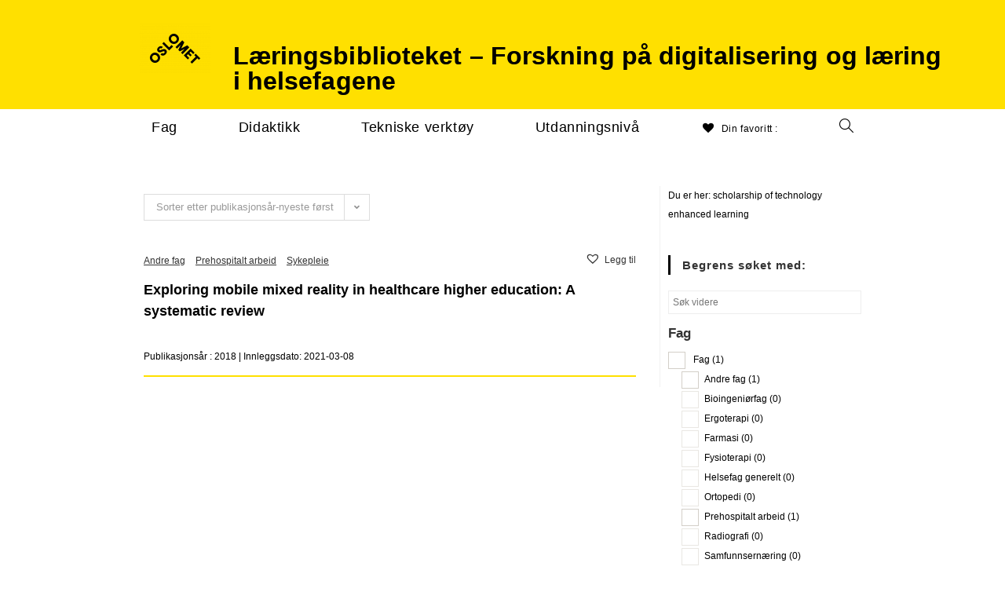

--- FILE ---
content_type: text/html; charset=UTF-8
request_url: https://laeringsbiblioteket.no/stikkord/scholarship-of-technology-enhanced-learning/
body_size: 24317
content:
<!DOCTYPE html>
<html class="html" lang="en-US">
<head>
	<meta charset="UTF-8">
	<link rel="profile" href="https://gmpg.org/xfn/11">

	<meta name='robots' content='index, follow, max-image-preview:large, max-snippet:-1, max-video-preview:-1' />
<meta name="viewport" content="width=device-width, initial-scale=1">
	<!-- This site is optimized with the Yoast SEO plugin v21.5 - https://yoast.com/wordpress/plugins/seo/ -->
	<title>scholarship of technology enhanced learning Archives - Forskning på digitalisering og læring i helsefagene</title>
	<link rel="canonical" href="https://laeringsbiblioteket.no/stikkord/scholarship-of-technology-enhanced-learning/" />
	<meta property="og:locale" content="en_US" />
	<meta property="og:type" content="article" />
	<meta property="og:title" content="scholarship of technology enhanced learning Archives - Forskning på digitalisering og læring i helsefagene" />
	<meta property="og:url" content="https://laeringsbiblioteket.no/stikkord/scholarship-of-technology-enhanced-learning/" />
	<meta property="og:site_name" content="Forskning på digitalisering og læring i helsefagene" />
	<meta property="og:image" content="https://laeringsbiblioteket.no/wp-content/uploads/2018/10/oslomet-facebook.png" />
	<meta property="og:image:width" content="1000" />
	<meta property="og:image:height" content="592" />
	<meta property="og:image:type" content="image/png" />
	<meta name="twitter:card" content="summary_large_image" />
	<script type="application/ld+json" class="yoast-schema-graph">{"@context":"https://schema.org","@graph":[{"@type":"CollectionPage","@id":"https://laeringsbiblioteket.no/stikkord/scholarship-of-technology-enhanced-learning/","url":"https://laeringsbiblioteket.no/stikkord/scholarship-of-technology-enhanced-learning/","name":"scholarship of technology enhanced learning Archives - Forskning på digitalisering og læring i helsefagene","isPartOf":{"@id":"https://laeringsbiblioteket.no/#website"},"breadcrumb":{"@id":"https://laeringsbiblioteket.no/stikkord/scholarship-of-technology-enhanced-learning/#breadcrumb"},"inLanguage":"en-US"},{"@type":"BreadcrumbList","@id":"https://laeringsbiblioteket.no/stikkord/scholarship-of-technology-enhanced-learning/#breadcrumb","itemListElement":[{"@type":"ListItem","position":1,"name":"Artikkel","item":"https://laeringsbiblioteket.no/artikkel/"},{"@type":"ListItem","position":2,"name":"scholarship of technology enhanced learning"}]},{"@type":"WebSite","@id":"https://laeringsbiblioteket.no/#website","url":"https://laeringsbiblioteket.no/","name":"Forskning på digitalisering og læring i helsefagene","description":"","publisher":{"@id":"https://laeringsbiblioteket.no/#organization"},"potentialAction":[{"@type":"SearchAction","target":{"@type":"EntryPoint","urlTemplate":"https://laeringsbiblioteket.no/?s={search_term_string}"},"query-input":"required name=search_term_string"}],"inLanguage":"en-US"},{"@type":"Organization","@id":"https://laeringsbiblioteket.no/#organization","name":"OsloMet","url":"https://laeringsbiblioteket.no/","logo":{"@type":"ImageObject","inLanguage":"en-US","@id":"https://laeringsbiblioteket.no/#/schema/logo/image/","url":"https://laeringsbiblioteket.no/wp-content/uploads/2018/10/oslomet-facebook.png","contentUrl":"https://laeringsbiblioteket.no/wp-content/uploads/2018/10/oslomet-facebook.png","width":1000,"height":592,"caption":"OsloMet"},"image":{"@id":"https://laeringsbiblioteket.no/#/schema/logo/image/"}}]}</script>
	<!-- / Yoast SEO plugin. -->


<link rel='dns-prefetch' href='//static.addtoany.com' />
<link rel="alternate" type="application/rss+xml" title="Forskning på digitalisering og læring i helsefagene &raquo; Feed" href="https://laeringsbiblioteket.no/feed/" />
<link rel="alternate" type="application/rss+xml" title="Forskning på digitalisering og læring i helsefagene &raquo; Comments Feed" href="https://laeringsbiblioteket.no/comments/feed/" />
<link rel="alternate" type="application/rss+xml" title="Forskning på digitalisering og læring i helsefagene &raquo; scholarship of technology enhanced learning Stikkord Feed" href="https://laeringsbiblioteket.no/stikkord/scholarship-of-technology-enhanced-learning/feed/" />
<script>
window._wpemojiSettings = {"baseUrl":"https:\/\/s.w.org\/images\/core\/emoji\/14.0.0\/72x72\/","ext":".png","svgUrl":"https:\/\/s.w.org\/images\/core\/emoji\/14.0.0\/svg\/","svgExt":".svg","source":{"concatemoji":"https:\/\/laeringsbiblioteket.no\/wp-includes\/js\/wp-emoji-release.min.js?ver=6.4.1"}};
/*! This file is auto-generated */
!function(i,n){var o,s,e;function c(e){try{var t={supportTests:e,timestamp:(new Date).valueOf()};sessionStorage.setItem(o,JSON.stringify(t))}catch(e){}}function p(e,t,n){e.clearRect(0,0,e.canvas.width,e.canvas.height),e.fillText(t,0,0);var t=new Uint32Array(e.getImageData(0,0,e.canvas.width,e.canvas.height).data),r=(e.clearRect(0,0,e.canvas.width,e.canvas.height),e.fillText(n,0,0),new Uint32Array(e.getImageData(0,0,e.canvas.width,e.canvas.height).data));return t.every(function(e,t){return e===r[t]})}function u(e,t,n){switch(t){case"flag":return n(e,"\ud83c\udff3\ufe0f\u200d\u26a7\ufe0f","\ud83c\udff3\ufe0f\u200b\u26a7\ufe0f")?!1:!n(e,"\ud83c\uddfa\ud83c\uddf3","\ud83c\uddfa\u200b\ud83c\uddf3")&&!n(e,"\ud83c\udff4\udb40\udc67\udb40\udc62\udb40\udc65\udb40\udc6e\udb40\udc67\udb40\udc7f","\ud83c\udff4\u200b\udb40\udc67\u200b\udb40\udc62\u200b\udb40\udc65\u200b\udb40\udc6e\u200b\udb40\udc67\u200b\udb40\udc7f");case"emoji":return!n(e,"\ud83e\udef1\ud83c\udffb\u200d\ud83e\udef2\ud83c\udfff","\ud83e\udef1\ud83c\udffb\u200b\ud83e\udef2\ud83c\udfff")}return!1}function f(e,t,n){var r="undefined"!=typeof WorkerGlobalScope&&self instanceof WorkerGlobalScope?new OffscreenCanvas(300,150):i.createElement("canvas"),a=r.getContext("2d",{willReadFrequently:!0}),o=(a.textBaseline="top",a.font="600 32px Arial",{});return e.forEach(function(e){o[e]=t(a,e,n)}),o}function t(e){var t=i.createElement("script");t.src=e,t.defer=!0,i.head.appendChild(t)}"undefined"!=typeof Promise&&(o="wpEmojiSettingsSupports",s=["flag","emoji"],n.supports={everything:!0,everythingExceptFlag:!0},e=new Promise(function(e){i.addEventListener("DOMContentLoaded",e,{once:!0})}),new Promise(function(t){var n=function(){try{var e=JSON.parse(sessionStorage.getItem(o));if("object"==typeof e&&"number"==typeof e.timestamp&&(new Date).valueOf()<e.timestamp+604800&&"object"==typeof e.supportTests)return e.supportTests}catch(e){}return null}();if(!n){if("undefined"!=typeof Worker&&"undefined"!=typeof OffscreenCanvas&&"undefined"!=typeof URL&&URL.createObjectURL&&"undefined"!=typeof Blob)try{var e="postMessage("+f.toString()+"("+[JSON.stringify(s),u.toString(),p.toString()].join(",")+"));",r=new Blob([e],{type:"text/javascript"}),a=new Worker(URL.createObjectURL(r),{name:"wpTestEmojiSupports"});return void(a.onmessage=function(e){c(n=e.data),a.terminate(),t(n)})}catch(e){}c(n=f(s,u,p))}t(n)}).then(function(e){for(var t in e)n.supports[t]=e[t],n.supports.everything=n.supports.everything&&n.supports[t],"flag"!==t&&(n.supports.everythingExceptFlag=n.supports.everythingExceptFlag&&n.supports[t]);n.supports.everythingExceptFlag=n.supports.everythingExceptFlag&&!n.supports.flag,n.DOMReady=!1,n.readyCallback=function(){n.DOMReady=!0}}).then(function(){return e}).then(function(){var e;n.supports.everything||(n.readyCallback(),(e=n.source||{}).concatemoji?t(e.concatemoji):e.wpemoji&&e.twemoji&&(t(e.twemoji),t(e.wpemoji)))}))}((window,document),window._wpemojiSettings);
</script>
<link rel='stylesheet' id='font-awesome-css' href='https://laeringsbiblioteket.no/wp-content/themes/oceanwp/assets/fonts/fontawesome/css/all.min.css?ver=5.15.1' media='all' />
<link rel='stylesheet' id='selection-sharer-css' href='https://laeringsbiblioteket.no/wp-content/plugins/selection-sharer/css/selection-sharer.css?ver=0.1' media='all' />
<style id='wp-emoji-styles-inline-css'>

	img.wp-smiley, img.emoji {
		display: inline !important;
		border: none !important;
		box-shadow: none !important;
		height: 1em !important;
		width: 1em !important;
		margin: 0 0.07em !important;
		vertical-align: -0.1em !important;
		background: none !important;
		padding: 0 !important;
	}
</style>
<link rel='stylesheet' id='wp-block-library-css' href='https://laeringsbiblioteket.no/wp-includes/css/dist/block-library/style.min.css?ver=6.4.1' media='all' />
<style id='wp-block-library-theme-inline-css'>
.wp-block-audio figcaption{color:#555;font-size:13px;text-align:center}.is-dark-theme .wp-block-audio figcaption{color:hsla(0,0%,100%,.65)}.wp-block-audio{margin:0 0 1em}.wp-block-code{border:1px solid #ccc;border-radius:4px;font-family:Menlo,Consolas,monaco,monospace;padding:.8em 1em}.wp-block-embed figcaption{color:#555;font-size:13px;text-align:center}.is-dark-theme .wp-block-embed figcaption{color:hsla(0,0%,100%,.65)}.wp-block-embed{margin:0 0 1em}.blocks-gallery-caption{color:#555;font-size:13px;text-align:center}.is-dark-theme .blocks-gallery-caption{color:hsla(0,0%,100%,.65)}.wp-block-image figcaption{color:#555;font-size:13px;text-align:center}.is-dark-theme .wp-block-image figcaption{color:hsla(0,0%,100%,.65)}.wp-block-image{margin:0 0 1em}.wp-block-pullquote{border-bottom:4px solid;border-top:4px solid;color:currentColor;margin-bottom:1.75em}.wp-block-pullquote cite,.wp-block-pullquote footer,.wp-block-pullquote__citation{color:currentColor;font-size:.8125em;font-style:normal;text-transform:uppercase}.wp-block-quote{border-left:.25em solid;margin:0 0 1.75em;padding-left:1em}.wp-block-quote cite,.wp-block-quote footer{color:currentColor;font-size:.8125em;font-style:normal;position:relative}.wp-block-quote.has-text-align-right{border-left:none;border-right:.25em solid;padding-left:0;padding-right:1em}.wp-block-quote.has-text-align-center{border:none;padding-left:0}.wp-block-quote.is-large,.wp-block-quote.is-style-large,.wp-block-quote.is-style-plain{border:none}.wp-block-search .wp-block-search__label{font-weight:700}.wp-block-search__button{border:1px solid #ccc;padding:.375em .625em}:where(.wp-block-group.has-background){padding:1.25em 2.375em}.wp-block-separator.has-css-opacity{opacity:.4}.wp-block-separator{border:none;border-bottom:2px solid;margin-left:auto;margin-right:auto}.wp-block-separator.has-alpha-channel-opacity{opacity:1}.wp-block-separator:not(.is-style-wide):not(.is-style-dots){width:100px}.wp-block-separator.has-background:not(.is-style-dots){border-bottom:none;height:1px}.wp-block-separator.has-background:not(.is-style-wide):not(.is-style-dots){height:2px}.wp-block-table{margin:0 0 1em}.wp-block-table td,.wp-block-table th{word-break:normal}.wp-block-table figcaption{color:#555;font-size:13px;text-align:center}.is-dark-theme .wp-block-table figcaption{color:hsla(0,0%,100%,.65)}.wp-block-video figcaption{color:#555;font-size:13px;text-align:center}.is-dark-theme .wp-block-video figcaption{color:hsla(0,0%,100%,.65)}.wp-block-video{margin:0 0 1em}.wp-block-template-part.has-background{margin-bottom:0;margin-top:0;padding:1.25em 2.375em}
</style>
<style id='classic-theme-styles-inline-css'>
/*! This file is auto-generated */
.wp-block-button__link{color:#fff;background-color:#32373c;border-radius:9999px;box-shadow:none;text-decoration:none;padding:calc(.667em + 2px) calc(1.333em + 2px);font-size:1.125em}.wp-block-file__button{background:#32373c;color:#fff;text-decoration:none}
</style>
<style id='global-styles-inline-css'>
body{--wp--preset--color--black: #000000;--wp--preset--color--cyan-bluish-gray: #abb8c3;--wp--preset--color--white: #ffffff;--wp--preset--color--pale-pink: #f78da7;--wp--preset--color--vivid-red: #cf2e2e;--wp--preset--color--luminous-vivid-orange: #ff6900;--wp--preset--color--luminous-vivid-amber: #fcb900;--wp--preset--color--light-green-cyan: #7bdcb5;--wp--preset--color--vivid-green-cyan: #00d084;--wp--preset--color--pale-cyan-blue: #8ed1fc;--wp--preset--color--vivid-cyan-blue: #0693e3;--wp--preset--color--vivid-purple: #9b51e0;--wp--preset--gradient--vivid-cyan-blue-to-vivid-purple: linear-gradient(135deg,rgba(6,147,227,1) 0%,rgb(155,81,224) 100%);--wp--preset--gradient--light-green-cyan-to-vivid-green-cyan: linear-gradient(135deg,rgb(122,220,180) 0%,rgb(0,208,130) 100%);--wp--preset--gradient--luminous-vivid-amber-to-luminous-vivid-orange: linear-gradient(135deg,rgba(252,185,0,1) 0%,rgba(255,105,0,1) 100%);--wp--preset--gradient--luminous-vivid-orange-to-vivid-red: linear-gradient(135deg,rgba(255,105,0,1) 0%,rgb(207,46,46) 100%);--wp--preset--gradient--very-light-gray-to-cyan-bluish-gray: linear-gradient(135deg,rgb(238,238,238) 0%,rgb(169,184,195) 100%);--wp--preset--gradient--cool-to-warm-spectrum: linear-gradient(135deg,rgb(74,234,220) 0%,rgb(151,120,209) 20%,rgb(207,42,186) 40%,rgb(238,44,130) 60%,rgb(251,105,98) 80%,rgb(254,248,76) 100%);--wp--preset--gradient--blush-light-purple: linear-gradient(135deg,rgb(255,206,236) 0%,rgb(152,150,240) 100%);--wp--preset--gradient--blush-bordeaux: linear-gradient(135deg,rgb(254,205,165) 0%,rgb(254,45,45) 50%,rgb(107,0,62) 100%);--wp--preset--gradient--luminous-dusk: linear-gradient(135deg,rgb(255,203,112) 0%,rgb(199,81,192) 50%,rgb(65,88,208) 100%);--wp--preset--gradient--pale-ocean: linear-gradient(135deg,rgb(255,245,203) 0%,rgb(182,227,212) 50%,rgb(51,167,181) 100%);--wp--preset--gradient--electric-grass: linear-gradient(135deg,rgb(202,248,128) 0%,rgb(113,206,126) 100%);--wp--preset--gradient--midnight: linear-gradient(135deg,rgb(2,3,129) 0%,rgb(40,116,252) 100%);--wp--preset--font-size--small: 13px;--wp--preset--font-size--medium: 20px;--wp--preset--font-size--large: 36px;--wp--preset--font-size--x-large: 42px;--wp--preset--spacing--20: 0.44rem;--wp--preset--spacing--30: 0.67rem;--wp--preset--spacing--40: 1rem;--wp--preset--spacing--50: 1.5rem;--wp--preset--spacing--60: 2.25rem;--wp--preset--spacing--70: 3.38rem;--wp--preset--spacing--80: 5.06rem;--wp--preset--shadow--natural: 6px 6px 9px rgba(0, 0, 0, 0.2);--wp--preset--shadow--deep: 12px 12px 50px rgba(0, 0, 0, 0.4);--wp--preset--shadow--sharp: 6px 6px 0px rgba(0, 0, 0, 0.2);--wp--preset--shadow--outlined: 6px 6px 0px -3px rgba(255, 255, 255, 1), 6px 6px rgba(0, 0, 0, 1);--wp--preset--shadow--crisp: 6px 6px 0px rgba(0, 0, 0, 1);}:where(.is-layout-flex){gap: 0.5em;}:where(.is-layout-grid){gap: 0.5em;}body .is-layout-flow > .alignleft{float: left;margin-inline-start: 0;margin-inline-end: 2em;}body .is-layout-flow > .alignright{float: right;margin-inline-start: 2em;margin-inline-end: 0;}body .is-layout-flow > .aligncenter{margin-left: auto !important;margin-right: auto !important;}body .is-layout-constrained > .alignleft{float: left;margin-inline-start: 0;margin-inline-end: 2em;}body .is-layout-constrained > .alignright{float: right;margin-inline-start: 2em;margin-inline-end: 0;}body .is-layout-constrained > .aligncenter{margin-left: auto !important;margin-right: auto !important;}body .is-layout-constrained > :where(:not(.alignleft):not(.alignright):not(.alignfull)){max-width: var(--wp--style--global--content-size);margin-left: auto !important;margin-right: auto !important;}body .is-layout-constrained > .alignwide{max-width: var(--wp--style--global--wide-size);}body .is-layout-flex{display: flex;}body .is-layout-flex{flex-wrap: wrap;align-items: center;}body .is-layout-flex > *{margin: 0;}body .is-layout-grid{display: grid;}body .is-layout-grid > *{margin: 0;}:where(.wp-block-columns.is-layout-flex){gap: 2em;}:where(.wp-block-columns.is-layout-grid){gap: 2em;}:where(.wp-block-post-template.is-layout-flex){gap: 1.25em;}:where(.wp-block-post-template.is-layout-grid){gap: 1.25em;}.has-black-color{color: var(--wp--preset--color--black) !important;}.has-cyan-bluish-gray-color{color: var(--wp--preset--color--cyan-bluish-gray) !important;}.has-white-color{color: var(--wp--preset--color--white) !important;}.has-pale-pink-color{color: var(--wp--preset--color--pale-pink) !important;}.has-vivid-red-color{color: var(--wp--preset--color--vivid-red) !important;}.has-luminous-vivid-orange-color{color: var(--wp--preset--color--luminous-vivid-orange) !important;}.has-luminous-vivid-amber-color{color: var(--wp--preset--color--luminous-vivid-amber) !important;}.has-light-green-cyan-color{color: var(--wp--preset--color--light-green-cyan) !important;}.has-vivid-green-cyan-color{color: var(--wp--preset--color--vivid-green-cyan) !important;}.has-pale-cyan-blue-color{color: var(--wp--preset--color--pale-cyan-blue) !important;}.has-vivid-cyan-blue-color{color: var(--wp--preset--color--vivid-cyan-blue) !important;}.has-vivid-purple-color{color: var(--wp--preset--color--vivid-purple) !important;}.has-black-background-color{background-color: var(--wp--preset--color--black) !important;}.has-cyan-bluish-gray-background-color{background-color: var(--wp--preset--color--cyan-bluish-gray) !important;}.has-white-background-color{background-color: var(--wp--preset--color--white) !important;}.has-pale-pink-background-color{background-color: var(--wp--preset--color--pale-pink) !important;}.has-vivid-red-background-color{background-color: var(--wp--preset--color--vivid-red) !important;}.has-luminous-vivid-orange-background-color{background-color: var(--wp--preset--color--luminous-vivid-orange) !important;}.has-luminous-vivid-amber-background-color{background-color: var(--wp--preset--color--luminous-vivid-amber) !important;}.has-light-green-cyan-background-color{background-color: var(--wp--preset--color--light-green-cyan) !important;}.has-vivid-green-cyan-background-color{background-color: var(--wp--preset--color--vivid-green-cyan) !important;}.has-pale-cyan-blue-background-color{background-color: var(--wp--preset--color--pale-cyan-blue) !important;}.has-vivid-cyan-blue-background-color{background-color: var(--wp--preset--color--vivid-cyan-blue) !important;}.has-vivid-purple-background-color{background-color: var(--wp--preset--color--vivid-purple) !important;}.has-black-border-color{border-color: var(--wp--preset--color--black) !important;}.has-cyan-bluish-gray-border-color{border-color: var(--wp--preset--color--cyan-bluish-gray) !important;}.has-white-border-color{border-color: var(--wp--preset--color--white) !important;}.has-pale-pink-border-color{border-color: var(--wp--preset--color--pale-pink) !important;}.has-vivid-red-border-color{border-color: var(--wp--preset--color--vivid-red) !important;}.has-luminous-vivid-orange-border-color{border-color: var(--wp--preset--color--luminous-vivid-orange) !important;}.has-luminous-vivid-amber-border-color{border-color: var(--wp--preset--color--luminous-vivid-amber) !important;}.has-light-green-cyan-border-color{border-color: var(--wp--preset--color--light-green-cyan) !important;}.has-vivid-green-cyan-border-color{border-color: var(--wp--preset--color--vivid-green-cyan) !important;}.has-pale-cyan-blue-border-color{border-color: var(--wp--preset--color--pale-cyan-blue) !important;}.has-vivid-cyan-blue-border-color{border-color: var(--wp--preset--color--vivid-cyan-blue) !important;}.has-vivid-purple-border-color{border-color: var(--wp--preset--color--vivid-purple) !important;}.has-vivid-cyan-blue-to-vivid-purple-gradient-background{background: var(--wp--preset--gradient--vivid-cyan-blue-to-vivid-purple) !important;}.has-light-green-cyan-to-vivid-green-cyan-gradient-background{background: var(--wp--preset--gradient--light-green-cyan-to-vivid-green-cyan) !important;}.has-luminous-vivid-amber-to-luminous-vivid-orange-gradient-background{background: var(--wp--preset--gradient--luminous-vivid-amber-to-luminous-vivid-orange) !important;}.has-luminous-vivid-orange-to-vivid-red-gradient-background{background: var(--wp--preset--gradient--luminous-vivid-orange-to-vivid-red) !important;}.has-very-light-gray-to-cyan-bluish-gray-gradient-background{background: var(--wp--preset--gradient--very-light-gray-to-cyan-bluish-gray) !important;}.has-cool-to-warm-spectrum-gradient-background{background: var(--wp--preset--gradient--cool-to-warm-spectrum) !important;}.has-blush-light-purple-gradient-background{background: var(--wp--preset--gradient--blush-light-purple) !important;}.has-blush-bordeaux-gradient-background{background: var(--wp--preset--gradient--blush-bordeaux) !important;}.has-luminous-dusk-gradient-background{background: var(--wp--preset--gradient--luminous-dusk) !important;}.has-pale-ocean-gradient-background{background: var(--wp--preset--gradient--pale-ocean) !important;}.has-electric-grass-gradient-background{background: var(--wp--preset--gradient--electric-grass) !important;}.has-midnight-gradient-background{background: var(--wp--preset--gradient--midnight) !important;}.has-small-font-size{font-size: var(--wp--preset--font-size--small) !important;}.has-medium-font-size{font-size: var(--wp--preset--font-size--medium) !important;}.has-large-font-size{font-size: var(--wp--preset--font-size--large) !important;}.has-x-large-font-size{font-size: var(--wp--preset--font-size--x-large) !important;}
.wp-block-navigation a:where(:not(.wp-element-button)){color: inherit;}
:where(.wp-block-post-template.is-layout-flex){gap: 1.25em;}:where(.wp-block-post-template.is-layout-grid){gap: 1.25em;}
:where(.wp-block-columns.is-layout-flex){gap: 2em;}:where(.wp-block-columns.is-layout-grid){gap: 2em;}
.wp-block-pullquote{font-size: 1.5em;line-height: 1.6;}
</style>
<link rel='stylesheet' id='dashicons-css' href='https://laeringsbiblioteket.no/wp-includes/css/dashicons.min.css?ver=6.4.1' media='all' />
<link rel='stylesheet' id='post-views-counter-frontend-css' href='https://laeringsbiblioteket.no/wp-content/plugins/post-views-counter/css/frontend.min.css?ver=1.4.2' media='all' />
<link rel='stylesheet' id='woof-css' href='https://laeringsbiblioteket.no/wp-content/plugins/woocommerce-products-filter/css/front.css?ver=1.3.4.5' media='all' />
<style id='woof-inline-css'>

.woof_products_top_panel li span, .woof_products_top_panel2 li span{background: url(https://laeringsbiblioteket.no/wp-content/plugins/woocommerce-products-filter/img/delete.png);background-size: 14px 14px;background-repeat: no-repeat;background-position: right;}
.woof_edit_view{
                    display: none;
                }

</style>
<link rel='stylesheet' id='chosen-drop-down-css' href='https://laeringsbiblioteket.no/wp-content/plugins/woocommerce-products-filter/js/chosen/chosen.min.css?ver=1.3.4.5' media='all' />
<link rel='stylesheet' id='plainoverlay-css' href='https://laeringsbiblioteket.no/wp-content/plugins/woocommerce-products-filter/css/plainoverlay.css?ver=1.3.4.5' media='all' />
<link rel='stylesheet' id='icheck-jquery-color-flat-css' href='https://laeringsbiblioteket.no/wp-content/plugins/woocommerce-products-filter/js/icheck/skins/flat/_all.css?ver=1.3.4.5' media='all' />
<link rel='stylesheet' id='icheck-jquery-color-square-css' href='https://laeringsbiblioteket.no/wp-content/plugins/woocommerce-products-filter/js/icheck/skins/square/_all.css?ver=1.3.4.5' media='all' />
<link rel='stylesheet' id='icheck-jquery-color-minimal-css' href='https://laeringsbiblioteket.no/wp-content/plugins/woocommerce-products-filter/js/icheck/skins/minimal/_all.css?ver=1.3.4.5' media='all' />
<link rel='stylesheet' id='woof_by_author_html_items-css' href='https://laeringsbiblioteket.no/wp-content/plugins/woocommerce-products-filter/ext/by_author/css/by_author.css?ver=1.3.4.5' media='all' />
<link rel='stylesheet' id='woof_by_instock_html_items-css' href='https://laeringsbiblioteket.no/wp-content/plugins/woocommerce-products-filter/ext/by_instock/css/by_instock.css?ver=1.3.4.5' media='all' />
<link rel='stylesheet' id='woof_by_onsales_html_items-css' href='https://laeringsbiblioteket.no/wp-content/plugins/woocommerce-products-filter/ext/by_onsales/css/by_onsales.css?ver=1.3.4.5' media='all' />
<link rel='stylesheet' id='woof_by_text_html_items-css' href='https://laeringsbiblioteket.no/wp-content/plugins/woocommerce-products-filter/ext/by_text/assets/css/front.css?ver=1.3.4.5' media='all' />
<link rel='stylesheet' id='woof_label_html_items-css' href='https://laeringsbiblioteket.no/wp-content/plugins/woocommerce-products-filter/ext/label/css/html_types/label.css?ver=1.3.4.5' media='all' />
<link rel='stylesheet' id='woof_select_radio_check_html_items-css' href='https://laeringsbiblioteket.no/wp-content/plugins/woocommerce-products-filter/ext/select_radio_check/css/html_types/select_radio_check.css?ver=1.3.4.5' media='all' />
<link rel='stylesheet' id='woof_sd_html_items_checkbox-css' href='https://laeringsbiblioteket.no/wp-content/plugins/woocommerce-products-filter/ext/smart_designer/css/elements/checkbox.css?ver=1.3.4.5' media='all' />
<link rel='stylesheet' id='woof_sd_html_items_radio-css' href='https://laeringsbiblioteket.no/wp-content/plugins/woocommerce-products-filter/ext/smart_designer/css/elements/radio.css?ver=1.3.4.5' media='all' />
<link rel='stylesheet' id='woof_sd_html_items_switcher-css' href='https://laeringsbiblioteket.no/wp-content/plugins/woocommerce-products-filter/ext/smart_designer/css/elements/switcher.css?ver=1.3.4.5' media='all' />
<link rel='stylesheet' id='woof_sd_html_items_color-css' href='https://laeringsbiblioteket.no/wp-content/plugins/woocommerce-products-filter/ext/smart_designer/css/elements/color.css?ver=1.3.4.5' media='all' />
<link rel='stylesheet' id='woof_sd_html_items_tooltip-css' href='https://laeringsbiblioteket.no/wp-content/plugins/woocommerce-products-filter/ext/smart_designer/css/tooltip.css?ver=1.3.4.5' media='all' />
<link rel='stylesheet' id='woof_sd_html_items_front-css' href='https://laeringsbiblioteket.no/wp-content/plugins/woocommerce-products-filter/ext/smart_designer/css/front.css?ver=1.3.4.5' media='all' />
<link rel='stylesheet' id='woof-switcher23-css' href='https://laeringsbiblioteket.no/wp-content/plugins/woocommerce-products-filter/css/switcher.css?ver=1.3.4.5' media='all' />
<style id='woocommerce-inline-inline-css'>
.woocommerce form .form-row .required { visibility: visible; }
</style>
<link rel='preload' as='font' type='font/woff2' crossorigin='anonymous' id='tinvwl-webfont-font-css' href='https://laeringsbiblioteket.no/wp-content/plugins/ti-woocommerce-wishlist/assets/fonts/tinvwl-webfont.woff2?ver=xu2uyi' media='all' />
<link rel='stylesheet' id='tinvwl-webfont-css' href='https://laeringsbiblioteket.no/wp-content/plugins/ti-woocommerce-wishlist/assets/css/webfont.min.css?ver=2.7.4' media='all' />
<link rel='stylesheet' id='tinvwl-css' href='https://laeringsbiblioteket.no/wp-content/plugins/ti-woocommerce-wishlist/assets/css/public.min.css?ver=2.7.4' media='all' />
<link rel='stylesheet' id='oceanwp-style-css' href='https://laeringsbiblioteket.no/wp-content/themes/oceanwp/assets/css/style.min.css?ver=1.0' media='all' />
<link rel='stylesheet' id='child-style-css' href='https://laeringsbiblioteket.no/wp-content/themes/oceanwp-child-theme-master/style.css?ver=2022-10-13-1455' media='all' />
<link rel='stylesheet' id='elementor-frontend-css' href='https://laeringsbiblioteket.no/wp-content/plugins/elementor/assets/css/frontend.min.css?ver=3.17.3' media='all' />
<link rel='stylesheet' id='elementor-post-290-css' href='https://laeringsbiblioteket.no/wp-content/uploads/elementor/css/post-290.css?ver=1700483217' media='all' />
<link rel='stylesheet' id='oceanwp-woo-mini-cart-css' href='https://laeringsbiblioteket.no/wp-content/themes/oceanwp/assets/css/woo/woo-mini-cart.min.css?ver=6.4.1' media='all' />
<link rel='stylesheet' id='simple-line-icons-css' href='https://laeringsbiblioteket.no/wp-content/themes/oceanwp/assets/css/third/simple-line-icons.min.css?ver=2.4.0' media='all' />
<link rel='stylesheet' id='addtoany-css' href='https://laeringsbiblioteket.no/wp-content/plugins/add-to-any/addtoany.min.css?ver=1.16' media='all' />
<link rel='stylesheet' id='oceanwp-woocommerce-css' href='https://laeringsbiblioteket.no/wp-content/themes/oceanwp/assets/css/woo/woocommerce.min.css?ver=6.4.1' media='all' />
<link rel='stylesheet' id='oceanwp-woo-star-font-css' href='https://laeringsbiblioteket.no/wp-content/themes/oceanwp/assets/css/woo/woo-star-font.min.css?ver=6.4.1' media='all' />
<link rel='stylesheet' id='oceanwp-wishlist-css' href='https://laeringsbiblioteket.no/wp-content/themes/oceanwp/assets/css/woo/wishlist.min.css?ver=6.4.1' media='all' />
<link rel='stylesheet' id='oe-widgets-style-css' href='https://laeringsbiblioteket.no/wp-content/plugins/ocean-extra/assets/css/widgets.css?ver=6.4.1' media='all' />
<script src="https://laeringsbiblioteket.no/wp-includes/js/jquery/jquery.min.js?ver=3.7.1" id="jquery-core-js"></script>
<script src="https://laeringsbiblioteket.no/wp-includes/js/jquery/jquery-migrate.min.js?ver=3.4.1" id="jquery-migrate-js"></script>
<script id="woof-husky-js-extra">
var woof_husky_txt = {"ajax_url":"https:\/\/laeringsbiblioteket.no\/wp-admin\/admin-ajax.php","plugin_uri":"https:\/\/laeringsbiblioteket.no\/wp-content\/plugins\/woocommerce-products-filter\/ext\/by_text\/","loader":"https:\/\/laeringsbiblioteket.no\/wp-content\/plugins\/woocommerce-products-filter\/ext\/by_text\/assets\/img\/ajax-loader.gif","not_found":"Nothing found!","prev":"Prev","next":"Next","site_link":"https:\/\/laeringsbiblioteket.no","default_data":{"placeholder":"S\u00f8k videre","behavior":"title_or_content_or_excerpt","search_by_full_word":"0","autocomplete":0,"how_to_open_links":"0","taxonomy_compatibility":0,"sku_compatibility":"0","custom_fields":"","search_desc_variant":0,"view_text_length":10,"min_symbols":3,"max_posts":10,"image":"","notes_for_customer":"","template":"default","max_open_height":300,"page":0}};
</script>
<script src="https://laeringsbiblioteket.no/wp-content/plugins/woocommerce-products-filter/ext/by_text/assets/js/husky.js?ver=1.3.4.5" id="woof-husky-js"></script>
<script id="addtoany-core-js-before">
window.a2a_config=window.a2a_config||{};a2a_config.callbacks=[];a2a_config.overlays=[];a2a_config.templates={};
</script>
<script async src="https://static.addtoany.com/menu/page.js" id="addtoany-core-js"></script>
<script async src="https://laeringsbiblioteket.no/wp-content/plugins/add-to-any/addtoany.min.js?ver=1.1" id="addtoany-jquery-js"></script>
<script src="https://laeringsbiblioteket.no/wp-content/plugins/woocommerce/assets/js/jquery-blockui/jquery.blockUI.min.js?ver=2.7.0-wc.8.3.0" id="jquery-blockui-js" data-wp-strategy="defer"></script>
<script src="https://laeringsbiblioteket.no/wp-content/plugins/woocommerce/assets/js/js-cookie/js.cookie.min.js?ver=2.1.4-wc.8.3.0" id="js-cookie-js" data-wp-strategy="defer"></script>
<script id="woocommerce-js-extra">
var woocommerce_params = {"ajax_url":"\/wp-admin\/admin-ajax.php","wc_ajax_url":"\/?wc-ajax=%%endpoint%%"};
</script>
<script src="https://laeringsbiblioteket.no/wp-content/plugins/woocommerce/assets/js/frontend/woocommerce.min.js?ver=8.3.0" id="woocommerce-js" defer data-wp-strategy="defer"></script>
<link rel="https://api.w.org/" href="https://laeringsbiblioteket.no/wp-json/" /><link rel="alternate" type="application/json" href="https://laeringsbiblioteket.no/wp-json/wp/v2/product_tag/578" /><link rel="EditURI" type="application/rsd+xml" title="RSD" href="https://laeringsbiblioteket.no/xmlrpc.php?rsd" />
<meta name="generator" content="WordPress 6.4.1" />
<meta name="generator" content="WooCommerce 8.3.0" />

		<!-- GA Google Analytics @ https://m0n.co/ga -->
		<script async src="https://www.googletagmanager.com/gtag/js?id=UA-128213178-1"></script>
		<script>
			window.dataLayer = window.dataLayer || [];
			function gtag(){dataLayer.push(arguments);}
			gtag('js', new Date());
			gtag('config', 'UA-128213178-1');
		</script>

	<style></style><style>
                .lmp_load_more_button.br_lmp_button_settings .lmp_button:hover {
                    background-color: #000000!important;
                    color: #ffffff!important;
                }
                .lmp_load_more_button.br_lmp_prev_settings .lmp_button:hover {
                    background-color: #9999ff!important;
                    color: #111111!important;
                }li.product.lazy, .berocket_lgv_additional_data.lazy{opacity:0;}</style>	<noscript><style>.woocommerce-product-gallery{ opacity: 1 !important; }</style></noscript>
	<meta name="generator" content="Elementor 3.17.3; features: e_dom_optimization, e_optimized_assets_loading, additional_custom_breakpoints; settings: css_print_method-external, google_font-enabled, font_display-auto">
		<style id="wp-custom-css">
			.woocommerce-product-gallery{display:none !important}.woocommerce #content div.product div.summary,.woocommerce div.product div.summary,.woocommerce-page #content div.product div.summary,.woocommerce-page div.product div.summary{float:left}.woocommerce div.product div.summary{width:100% !important;margin-bottom:0 !important}.woocommerce-ordering{z-index:1 !important}.woof_submit_search_form_container{float:left}.woocommerce ul.products li.product .woo-entry-inner li.image-wrap .woo-entry-image{display:none !important}.woocommerce ul.products.list li.product .woo-entry-image{display:none !important}.products .product .tinv-wraper.tinv-wishlist{}.woocommerce ul.products.list li.product .woo-entry-inner{width:100% !important}.woocommerce ul.products li.product .woo-entry-inner li{text-align:left !important}.widget.widget-woof{line-height:1em}.woocommerce ul.products.list li.product li.title a{font-size:18px !important;font-weight:bold !important}.woocommerce ul.products li.product li.title a{font-weight:bold !important}/* read more .woocommerce ul.products li.product .woo-entry-inner li:last-child{display:none !important}*/a.button.product_type_simple.ajax_add_to_cart{background-color:#13aff0 !important;color:#fff !important}a.wishlist_products_counter{font-size:12px !important}.products .product .tinv-wraper.tinv-wishlist{position:absolute !important;top:-4px !important;right:0 !important;visibility:visible !important;-moz-opacity:1 !important;-webkit-opacity:1 !important;opacity:1 !important}.tinv-wishlist .product-thumbnail{display:none}.tinvwl_add_to_wishlist_button{font-size:12px}/*.woocommerce-ordering{display:none}*/p.return-to-shop{display:none}div#searchform-dropdown{background-color:#ffffff !important}/* input#s{border:1px solid #929292 !important}*/section.elementor-element.elementor-element-6c68e74.elementor-section-boxed.elementor-section-height-default.elementor-section-height-default.elementor-section.elementor-top-section{background-color:#f4f4f4}/*.dropdown-menu ul li a.menu-link{text-transform:none !important}*/#publisert{text-align:left;font-size:12px;padding:12px 0}div#fag{text-align:left;font-size:12px;margin-bottom:12px}body .oceanwp-row .col{padding:0 !important;padding-right:1em !important}.orderby option[value="popularity"],.orderby option[value="rating"],.orderby option[value="date"],.orderby option[value="price"],.orderby option[value="price-desc"]{display:none}/*ta bort linje*/.woocommerce .oceanwp-toolbar{border-top:0 !important;border-bottom:0 !important}/*ta bort category*/ul.woo-entry-inner.clr >li.category{display:none !important}.product_meta{border-top:0 !important}div.cat a{/*background-color:#cee1a5;color:black;padding:2px 8px 2px 8px;border-radius:10px;*/color:#000;margin:0 8px 0 8px;padding-bottom:2px;border-bottom:3px solid #ffe000}.owp-product-nav{display:none}div.cat_result a{background-color:#cee1a5;color:#434343 !important;padding:2px 8px 2px 8px;border-radius:10px}div.cat_result_list a{border-bottom:solid black 1px;/*font-weight:bold;*/padding-bottom:2px;margin-right:10px}.woocommerce ul.products li.product .button{border:0 !important}/*fjern category fra single product*/div.product_meta{display:none}/*single product - title margin padding*/.single .entry-title{padding:0 !important;margin:0 !important;border-bottom:0}/*single product - favoritt til høyre*/div.tinv-wraper.woocommerce.tinv-wishlist.tinvwl-after-add-to-cart{text-align:right}/*fjern product beskrivelse tab*/ul.tabs.wc-tabs{display:none !important}/*product beskrivelse*/.woocommerce div.product .woocommerce-tabs .panel{padding:1em !important;margin:0 !important;background:#eaeaea;border-radius:8px}/*single product - mellom beskrivelse og forfatter*/.woocommerce-tabs.wc-tabs-wrapper{padding-bottom:30px}td.product-thumbnail{display:none !important}/*hightlight metodisk kvalitetvurdering*/div#metodisk_kvalitetsvurdering{padding:.5em;margin-top:1em;margin-bottom:1em;background:#eaeaea;border-radius:8px}/*Single product-Beskrivelse*/div#tab-description>h2{font-weight:bold}h3#emnebibliotek{margin-bottom:7px !important}.btn-wrap.clr{display:none !important}li.woo-desc,li.inner{display:none !important}nav.oceanwp-grid-list{display:none !important}.woocommerce ul.products.list li.product{border-bottom:2px solid #ffe000 }ul.page-numbers li{display:inline !important}/*.widget.widget-woof h4.widget-title{text-transform:none !important}*//*Mobile filter on top*/section#mobilefilter div.elementor-column-wrap{padding-left:0 !important;padding-right:0 !important}div#mobilefiltertext div.elementor-tab-title{padding:12px 0 12px 0 !important}@media only screen and (max-width:959px){#main #content-wrap.container{padding-top:0 !important}}.oceanwp-row{margin:0 !important}ul.result-count{display:none}section.related.products >ul.products.oceanwp-row.clr.grid >li.product{padding-right:12px !important}@media print{body{background:white;color:black;margin:20px}header{display:none}div.tinv-wraper.woocommerce.tinv-wishlist.tinvwl-after-add-to-cart{display:none}div.a2a_kit.a2a_kit_size_20.addtoany_list{display:none}div#tilbaketiltreffliste{display:none}section.related.products{display:none}#footer{}a:link:after,a:visited:after{content:""}}.elementor-widget-text-editor{color:black}		</style>
		<!-- OceanWP CSS -->
<style type="text/css">
/* General CSS */.container{width:914px}body .theme-button,body input[type="submit"],body button[type="submit"],body button,body .button,body div.wpforms-container-full .wpforms-form input[type=submit],body div.wpforms-container-full .wpforms-form button[type=submit],body div.wpforms-container-full .wpforms-form .wpforms-page-button{background-color:#277d90}body .theme-button:hover,body input[type="submit"]:hover,body button[type="submit"]:hover,body button:hover,body .button:hover,body div.wpforms-container-full .wpforms-form input[type=submit]:hover,body div.wpforms-container-full .wpforms-form input[type=submit]:active,body div.wpforms-container-full .wpforms-form button[type=submit]:hover,body div.wpforms-container-full .wpforms-form button[type=submit]:active,body div.wpforms-container-full .wpforms-form .wpforms-page-button:hover,body div.wpforms-container-full .wpforms-form .wpforms-page-button:active{background-color:#13aff0}/* Header CSS */#site-navigation-wrap .dropdown-menu >li >a,.oceanwp-mobile-menu-icon a,.mobile-menu-close,.after-header-content-inner >a{line-height:46px}#site-header.has-header-media .overlay-header-media{background-color:rgba(0,0,0,0.5)}#site-logo a.site-logo-text:hover{color:#b65718}#searchform-dropdown input{background-color:#ffffff}#searchform-dropdown input{color:#000000}#searchform-dropdown input{border-color:#000000}#site-navigation-wrap .dropdown-menu >li >a{padding:0 39px}#site-navigation-wrap .dropdown-menu >li >a,.oceanwp-mobile-menu-icon a,#searchform-header-replace-close{color:#000000}#site-navigation-wrap .dropdown-menu >li >a .owp-icon use,.oceanwp-mobile-menu-icon a .owp-icon use,#searchform-header-replace-close .owp-icon use{stroke:#000000}#site-navigation-wrap .dropdown-menu >li >a:hover,.oceanwp-mobile-menu-icon a:hover,#searchform-header-replace-close:hover{color:#ffe000}#site-navigation-wrap .dropdown-menu >li >a:hover .owp-icon use,.oceanwp-mobile-menu-icon a:hover .owp-icon use,#searchform-header-replace-close:hover .owp-icon use{stroke:#ffe000}#site-navigation-wrap .dropdown-menu >li >a:hover,#site-navigation-wrap .dropdown-menu >li.sfHover >a{background-color:#000000}.dropdown-menu .sub-menu{min-width:300px}.dropdown-menu .sub-menu,#searchform-dropdown,.current-shop-items-dropdown{background-color:#000000}.dropdown-menu .sub-menu,#searchform-dropdown,.current-shop-items-dropdown{border-color:#ffe000}.dropdown-menu ul li.menu-item,.navigation >ul >li >ul.megamenu.sub-menu >li,.navigation .megamenu li ul.sub-menu{border-color:#606060}.dropdown-menu ul li a.menu-link{color:#ffffff}.dropdown-menu ul li a.menu-link .owp-icon use{stroke:#ffffff}.dropdown-menu ul li a.menu-link:hover{color:#ffffff}.dropdown-menu ul li a.menu-link:hover .owp-icon use{stroke:#ffffff}.dropdown-menu ul li a.menu-link:hover{background-color:#5e5e5e}@media (max-width:767px){#top-bar-nav,#site-navigation-wrap,.oceanwp-social-menu,.after-header-content{display:none}.center-logo #site-logo{float:none;position:absolute;left:50%;padding:0;-webkit-transform:translateX(-50%);transform:translateX(-50%)}#site-header.center-header #site-logo,.oceanwp-mobile-menu-icon,#oceanwp-cart-sidebar-wrap{display:block}body.vertical-header-style #outer-wrap{margin:0 !important}#site-header.vertical-header{position:relative;width:100%;left:0 !important;right:0 !important}#site-header.vertical-header .has-template >#site-logo{display:block}#site-header.vertical-header #site-header-inner{display:-webkit-box;display:-webkit-flex;display:-ms-flexbox;display:flex;-webkit-align-items:center;align-items:center;padding:0;max-width:90%}#site-header.vertical-header #site-header-inner >*:not(.oceanwp-mobile-menu-icon){display:none}#site-header.vertical-header #site-header-inner >*{padding:0 !important}#site-header.vertical-header #site-header-inner #site-logo{display:block;margin:0;width:50%;text-align:left}body.rtl #site-header.vertical-header #site-header-inner #site-logo{text-align:right}#site-header.vertical-header #site-header-inner .oceanwp-mobile-menu-icon{width:50%;text-align:right}body.rtl #site-header.vertical-header #site-header-inner .oceanwp-mobile-menu-icon{text-align:left}#site-header.vertical-header .vertical-toggle,body.vertical-header-style.vh-closed #site-header.vertical-header .vertical-toggle{display:none}#site-logo.has-responsive-logo .custom-logo-link{display:none}#site-logo.has-responsive-logo .responsive-logo-link{display:block}.is-sticky #site-logo.has-sticky-logo .responsive-logo-link{display:none}.is-sticky #site-logo.has-responsive-logo .sticky-logo-link{display:block}#top-bar.has-no-content #top-bar-social.top-bar-left,#top-bar.has-no-content #top-bar-social.top-bar-right{position:inherit;left:auto;right:auto;float:none;height:auto;line-height:1.5em;margin-top:0;text-align:center}#top-bar.has-no-content #top-bar-social li{float:none;display:inline-block}.owp-cart-overlay,#side-panel-wrap a.side-panel-btn{display:none !important}}a.sidr-class-toggle-sidr-close{background-color:#ffe000}body .sidr a,body .sidr-class-dropdown-toggle,#mobile-dropdown ul li a,#mobile-dropdown ul li a .dropdown-toggle,#mobile-fullscreen ul li a,#mobile-fullscreen .oceanwp-social-menu.simple-social ul li a{color:#000000}#mobile-fullscreen a.close .close-icon-inner,#mobile-fullscreen a.close .close-icon-inner::after{background-color:#000000}body .sidr-class-mobile-searchform input,#mobile-dropdown #mobile-menu-search form input,#mobile-fullscreen #mobile-search input{border-color:#000000}body .sidr-class-mobile-searchform input:focus,#mobile-dropdown #mobile-menu-search form input:focus,#mobile-fullscreen #mobile-search input:focus{border-color:#dd9933}.sidr-class-mobile-searchform button,#mobile-dropdown #mobile-menu-search form button{color:#000000}.sidr-class-mobile-searchform button .owp-icon use,#mobile-dropdown #mobile-menu-search form button .owp-icon use{stroke:#000000}.sidr-class-mobile-searchform button:hover,#mobile-dropdown #mobile-menu-search form button:hover{color:#dd9933}.sidr-class-mobile-searchform button:hover .owp-icon use,#mobile-dropdown #mobile-menu-search form button:hover .owp-icon use{stroke:#dd9933}/* Footer Bottom CSS */#footer-bottom,#footer-bottom p{color:#000000}/* Sidebar CSS */.widget-area{padding:0 0 0 10px!important}.widget-title{border-color:#000000}/* WooCommerce CSS */#owp-checkout-timeline .timeline-step{color:#cccccc}#owp-checkout-timeline .timeline-step{border-color:#cccccc}.woocommerce ul.products li.product li.category,.woocommerce ul.products li.product li.category a{color:#000000}.woocommerce ul.products li.product li.title h2,.woocommerce ul.products li.product li.title a{color:#000000}.woocommerce div.product .product_title{color:#000000}.owp-product-nav li a.owp-nav-link{background-color:#ffffff}.owp-product-nav li a.owp-nav-link{color:#000000}.owp-product-nav li a.owp-nav-link .owp-icon use{stroke:#000000}.woocommerce div.product .woocommerce-tabs ul.tabs li a{color:#000000}.woocommerce div.product .woocommerce-tabs .panel h2{color:#000000}.woocommerce div.product .woocommerce-tabs .panel p{color:#000000}/* Typography CSS */body{font-family:Arial,Helvetica,sans-serif;color:#000000;line-height:2}h1,h2,h3,h4,h5,h6,.theme-heading,.widget-title,.oceanwp-widget-recent-posts-title,.comment-reply-title,.entry-title,.sidebar-box .widget-title{font-family:Arial,Helvetica,sans-serif}h1{font-family:Arial,Helvetica,sans-serif}h2{font-family:Arial,Helvetica,sans-serif}h3{font-family:Arial,Helvetica,sans-serif}h4{font-family:Arial,Helvetica,sans-serif}#site-logo a.site-logo-text{font-family:Arial,Helvetica,sans-serif;font-weight:700;font-size:28px;line-height:2}@media (max-width:768px){#site-logo a.site-logo-text{font-size:22px}}@media (max-width:480px){#site-logo a.site-logo-text{font-size:17px}}#site-navigation-wrap .dropdown-menu >li >a,#site-header.full_screen-header .fs-dropdown-menu >li >a,#site-header.top-header #site-navigation-wrap .dropdown-menu >li >a,#site-header.center-header #site-navigation-wrap .dropdown-menu >li >a,#site-header.medium-header #site-navigation-wrap .dropdown-menu >li >a,.oceanwp-mobile-menu-icon a{font-family:Arial,Helvetica,sans-serif;font-weight:500;font-size:18px;text-transform:none}.dropdown-menu ul li a.menu-link,#site-header.full_screen-header .fs-dropdown-menu ul.sub-menu li a{font-family:Arial,Helvetica,sans-serif;line-height:1;letter-spacing:1px;text-transform:none}.sidr-class-dropdown-menu li a,a.sidr-class-toggle-sidr-close,#mobile-dropdown ul li a,body #mobile-fullscreen ul li a{font-family:Arial,Helvetica,sans-serif}.site-breadcrumbs{font-family:Arial,Helvetica,sans-serif}.blog-entry.post .blog-entry-header .entry-title a{font-family:Arial,Helvetica,sans-serif}.single-post .entry-title{font-family:Arial,Helvetica,sans-serif}.sidebar-box .widget-title{font-family:Arial,Helvetica,sans-serif;font-weight:700;font-size:15px;line-height:1.7;text-transform:none}.sidebar-box,.footer-box{font-family:Arial,Helvetica,sans-serif;font-size:12px}.woocommerce div.product .product_title{font-family:Arial,Helvetica,sans-serif;font-weight:700;font-size:25px}@media (max-width:480px){.woocommerce div.product .product_title{font-size:25px}}
</style></head>

<body class="archive tax-product_tag term-scholarship-of-technology-enhanced-learning term-578 wp-embed-responsive theme-oceanwp woocommerce woocommerce-page woocommerce-no-js tinvwl-theme-style oceanwp-theme sidebar-mobile no-header-border has-sidebar content-right-sidebar page-header-disabled has-breadcrumbs has-grid-list account-original-style elementor-default elementor-kit-4288" itemscope="itemscope" itemtype="https://schema.org/WebPage">

	
	
	<div id="outer-wrap" class="site clr">

		<a class="skip-link screen-reader-text" href="#main">Skip to content</a>

		
		<div id="wrap" class="clr">

			
			
<header id="site-header" class="custom-header effect-two clr" data-height="46" itemscope="itemscope" itemtype="https://schema.org/WPHeader" role="banner">

	
		

<div id="site-header-inner" class="clr">

			<div data-elementor-type="wp-post" data-elementor-id="290" class="elementor elementor-290 elementor-bc-flex-widget">
									<header class="elementor-section elementor-top-section elementor-element elementor-element-4e1f8a3 elementor-hidden-phone elementor-section-boxed elementor-section-height-default elementor-section-height-default" data-id="4e1f8a3" data-element_type="section" data-settings="{&quot;background_background&quot;:&quot;classic&quot;}">
						<div class="elementor-container elementor-column-gap-default">
					<div class="elementor-column elementor-col-33 elementor-top-column elementor-element elementor-element-006a610" data-id="006a610" data-element_type="column">
			<div class="elementor-widget-wrap elementor-element-populated">
								<div class="elementor-element elementor-element-9adc0af elementor-widget elementor-widget-image" data-id="9adc0af" data-element_type="widget" data-widget_type="image.default">
				<div class="elementor-widget-container">
															<img src="https://laeringsbiblioteket.no/wp-content/uploads/elementor/thumbs/OsloMet-logo-for-nett-nwkymiuczh3mu0gnyah7r38ufaevzqsts8ho0zfsao.png" title="OsloMet" alt="OsloMet" loading="lazy" />															</div>
				</div>
					</div>
		</div>
				<div class="elementor-column elementor-col-66 elementor-top-column elementor-element elementor-element-1a6e021" data-id="1a6e021" data-element_type="column" data-settings="{&quot;background_background&quot;:&quot;classic&quot;}">
			<div class="elementor-widget-wrap elementor-element-populated">
								<div class="elementor-element elementor-element-282e650 elementor-widget elementor-widget-heading" data-id="282e650" data-element_type="widget" data-widget_type="heading.default">
				<div class="elementor-widget-container">
			<h1 class="elementor-heading-title elementor-size-default"><a href="/">Læringsbiblioteket – Forskning på digitalisering og læring i helsefagene</a></h1>		</div>
				</div>
					</div>
		</div>
							</div>
		</header>
				<section class="elementor-section elementor-top-section elementor-element elementor-element-d71c120 elementor-section-full_width elementor-hidden-phone elementor-section-height-default elementor-section-height-default" data-id="d71c120" data-element_type="section" data-settings="{&quot;background_background&quot;:&quot;classic&quot;}">
							<div class="elementor-background-overlay"></div>
							<div class="elementor-container elementor-column-gap-no">
					<div class="elementor-column elementor-col-100 elementor-top-column elementor-element elementor-element-3c81aaa" data-id="3c81aaa" data-element_type="column" data-settings="{&quot;background_background&quot;:&quot;classic&quot;}">
			<div class="elementor-widget-wrap elementor-element-populated">
								<div class="elementor-element elementor-element-66c9058 elementor-widget elementor-widget-wp-widget-ocean_custom_header_nav" data-id="66c9058" data-element_type="widget" data-widget_type="wp-widget-ocean_custom_header_nav.default">
				<div class="elementor-widget-container">
			
				<div class="custom-header-nav clr center">

								<div id="site-navigation-wrap" class="clr">
			
			
			
			<nav id="site-navigation" class="navigation main-navigation clr" itemscope="itemscope" itemtype="https://schema.org/SiteNavigationElement" role="navigation" >

				<ul id="menu-main-menu" class="main-menu dropdown-menu sf-menu"><li id="menu-item-2399" class="menu-item menu-item-type-custom menu-item-object-custom menu-item-has-children dropdown menu-item-2399 nav-no-click"><a href="#" class="menu-link"><span class="text-wrap">Fag</span></a>
<ul class="sub-menu">
	<li id="menu-item-51" class="menu-item menu-item-type-taxonomy menu-item-object-fag menu-item-51"><a title="       " href="https://laeringsbiblioteket.no/fag/andrefag/" class="menu-link"><span class="text-wrap">Andre fag</span></a></li>	<li id="menu-item-3154" class="menu-item menu-item-type-taxonomy menu-item-object-fag menu-item-3154"><a href="https://laeringsbiblioteket.no/fag/ergoterapi/" class="menu-link"><span class="text-wrap">Ergoterapi</span></a></li>	<li id="menu-item-49" class="menu-item menu-item-type-taxonomy menu-item-object-fag menu-item-49"><a title="       " href="https://laeringsbiblioteket.no/fag/farmasi/" class="menu-link"><span class="text-wrap">Farmasi</span></a></li>	<li id="menu-item-50" class="menu-item menu-item-type-taxonomy menu-item-object-fag menu-item-50"><a title="       " href="https://laeringsbiblioteket.no/fag/fysioterapi/" class="menu-link"><span class="text-wrap">Fysioterapi</span></a></li>	<li id="menu-item-3103" class="menu-item menu-item-type-taxonomy menu-item-object-fag menu-item-3103"><a href="https://laeringsbiblioteket.no/fag/helsefag-generelt/" class="menu-link"><span class="text-wrap">Helsefag generelt</span></a></li>	<li id="menu-item-3584" class="menu-item menu-item-type-taxonomy menu-item-object-fag menu-item-3584"><a href="https://laeringsbiblioteket.no/fag/ortopedi/" class="menu-link"><span class="text-wrap">Ortopedi</span></a></li>	<li id="menu-item-3112" class="menu-item menu-item-type-taxonomy menu-item-object-fag menu-item-3112"><a href="https://laeringsbiblioteket.no/fag/prehospitalt-arbeid/" class="menu-link"><span class="text-wrap">Prehospitalt arbeid</span></a></li>	<li id="menu-item-3583" class="menu-item menu-item-type-taxonomy menu-item-object-fag menu-item-3583"><a href="https://laeringsbiblioteket.no/fag/samfunnsernaering/" class="menu-link"><span class="text-wrap">Samfunnsernæring</span></a></li>	<li id="menu-item-53" class="menu-item menu-item-type-taxonomy menu-item-object-fag menu-item-53"><a title="       " href="https://laeringsbiblioteket.no/fag/sykepleie/" class="menu-link"><span class="text-wrap">Sykepleie</span></a></li>	<li id="menu-item-3582" class="menu-item menu-item-type-taxonomy menu-item-object-fag menu-item-3582"><a href="https://laeringsbiblioteket.no/fag/radiografi/" class="menu-link"><span class="text-wrap">Radiografi</span></a></li>	<li id="menu-item-2841" class="menu-item menu-item-type-taxonomy menu-item-object-fag menu-item-2841"><a href="https://laeringsbiblioteket.no/fag/tannteknikk-fag/" class="menu-link"><span class="text-wrap">Tannteknikk</span></a></li>	<li id="menu-item-4262" class="menu-item menu-item-type-taxonomy menu-item-object-fag menu-item-4262"><a href="https://laeringsbiblioteket.no/fag/bioingeniorfag/" class="menu-link"><span class="text-wrap">Bioingeniørfag</span></a></li></ul>
</li><li id="menu-item-2402" class="menu-item menu-item-type-custom menu-item-object-custom menu-item-has-children dropdown menu-item-2402"><a href="#" class="menu-link"><span class="text-wrap">Didaktikk</span></a>
<ul class="sub-menu">
	<li id="menu-item-56" class="menu-item menu-item-type-taxonomy menu-item-object-pedagogik menu-item-56"><a title="       " href="https://laeringsbiblioteket.no/pedagogik/blendedlearning/" class="menu-link"><span class="text-wrap">Blended learning</span></a></li>	<li id="menu-item-2843" class="menu-item menu-item-type-taxonomy menu-item-object-pedagogik menu-item-2843"><a href="https://laeringsbiblioteket.no/pedagogik/computer-assisted-instruction/" class="menu-link"><span class="text-wrap">Computer assisted instruction</span></a></li>	<li id="menu-item-2849" class="menu-item menu-item-type-taxonomy menu-item-object-pedagogik menu-item-2849"><a href="https://laeringsbiblioteket.no/pedagogik/onlinelearning/" class="menu-link"><span class="text-wrap">Online learning</span></a></li>	<li id="menu-item-55" class="menu-item menu-item-type-taxonomy menu-item-object-pedagogik menu-item-55"><a title="       " href="https://laeringsbiblioteket.no/pedagogik/flippedclassroom/" class="menu-link"><span class="text-wrap">Flipped classroom</span></a></li>	<li id="menu-item-2917" class="menu-item menu-item-type-taxonomy menu-item-object-pedagogik menu-item-2917"><a href="https://laeringsbiblioteket.no/pedagogik/gaming/" class="menu-link"><span class="text-wrap">Gaming</span></a></li>	<li id="menu-item-2850" class="menu-item menu-item-type-taxonomy menu-item-object-pedagogik menu-item-2850"><a href="https://laeringsbiblioteket.no/pedagogik/simulering-pedagogikk/" class="menu-link"><span class="text-wrap">Simulering</span></a></li>	<li id="menu-item-3585" class="menu-item menu-item-type-taxonomy menu-item-object-pedagogik menu-item-3585"><a href="https://laeringsbiblioteket.no/pedagogik/team-based-learning/" class="menu-link"><span class="text-wrap">Team-based learning</span></a></li>	<li id="menu-item-3254" class="menu-item menu-item-type-taxonomy menu-item-object-pedagogik menu-item-3254"><a href="https://laeringsbiblioteket.no/pedagogik/vurdering/" class="menu-link"><span class="text-wrap">Vurdering</span></a></li></ul>
</li><li id="menu-item-2403" class="menu-item menu-item-type-custom menu-item-object-custom menu-item-has-children dropdown menu-item-2403"><a href="#" class="menu-link"><span class="text-wrap">Tekniske verktøy</span></a>
<ul class="sub-menu">
	<li id="menu-item-3586" class="menu-item menu-item-type-taxonomy menu-item-object-teknologi menu-item-3586"><a href="https://laeringsbiblioteket.no/teknologi/apper/" class="menu-link"><span class="text-wrap">Apper</span></a></li>	<li id="menu-item-3253" class="menu-item menu-item-type-taxonomy menu-item-object-teknologi menu-item-3253"><a href="https://laeringsbiblioteket.no/teknologi/audience-response-systems/" class="menu-link"><span class="text-wrap">Audience response systems</span></a></li>	<li id="menu-item-2839" class="menu-item menu-item-type-taxonomy menu-item-object-teknologi menu-item-2839"><a href="https://laeringsbiblioteket.no/teknologi/blogg/" class="menu-link"><span class="text-wrap">Blogg</span></a></li>	<li id="menu-item-3590" class="menu-item menu-item-type-taxonomy menu-item-object-teknologi menu-item-3590"><a href="https://laeringsbiblioteket.no/teknologi/digital-learning-objects/" class="menu-link"><span class="text-wrap">Digital learning objects</span></a></li>	<li id="menu-item-2836" class="menu-item menu-item-type-taxonomy menu-item-object-teknologi menu-item-2836"><a href="https://laeringsbiblioteket.no/teknologi/tekniske-verktoy-generelt/" class="menu-link"><span class="text-wrap">Diverse tekniske verktøy</span></a></li>	<li id="menu-item-3588" class="menu-item menu-item-type-taxonomy menu-item-object-teknologi menu-item-3588"><a href="https://laeringsbiblioteket.no/teknologi/kahoot-teknologi/" class="menu-link"><span class="text-wrap">Kahoot</span></a></li>	<li id="menu-item-3591" class="menu-item menu-item-type-taxonomy menu-item-object-teknologi menu-item-3591"><a href="https://laeringsbiblioteket.no/teknologi/learning-software/" class="menu-link"><span class="text-wrap">Learning software</span></a></li>	<li id="menu-item-3077" class="menu-item menu-item-type-taxonomy menu-item-object-teknologi menu-item-3077"><a href="https://laeringsbiblioteket.no/teknologi/manikins/" class="menu-link"><span class="text-wrap">Manikins</span></a></li>	<li id="menu-item-3589" class="menu-item menu-item-type-taxonomy menu-item-object-teknologi menu-item-3589"><a href="https://laeringsbiblioteket.no/teknologi/mobiltelefoner-nettbrett/" class="menu-link"><span class="text-wrap">Mobiltelefoner/nettbrett</span></a></li>	<li id="menu-item-3587" class="menu-item menu-item-type-taxonomy menu-item-object-teknologi menu-item-3587"><a href="https://laeringsbiblioteket.no/teknologi/mooc/" class="menu-link"><span class="text-wrap">MOOC</span></a></li>	<li id="menu-item-3178" class="menu-item menu-item-type-taxonomy menu-item-object-teknologi menu-item-3178"><a href="https://laeringsbiblioteket.no/teknologi/multimedia/" class="menu-link"><span class="text-wrap">Multimedia</span></a></li>	<li id="menu-item-2838" class="menu-item menu-item-type-taxonomy menu-item-object-teknologi menu-item-2838"><a href="https://laeringsbiblioteket.no/teknologi/sosiale-medier/" class="menu-link"><span class="text-wrap">Sosiale medier</span></a></li>	<li id="menu-item-2918" class="menu-item menu-item-type-taxonomy menu-item-object-teknologi menu-item-2918"><a href="https://laeringsbiblioteket.no/teknologi/spill/" class="menu-link"><span class="text-wrap">Spill</span></a></li>	<li id="menu-item-2837" class="menu-item menu-item-type-taxonomy menu-item-object-teknologi menu-item-2837"><a href="https://laeringsbiblioteket.no/teknologi/video/" class="menu-link"><span class="text-wrap">Video</span></a></li>	<li id="menu-item-3104" class="menu-item menu-item-type-taxonomy menu-item-object-teknologi menu-item-3104"><a href="https://laeringsbiblioteket.no/teknologi/virtual-reality/" class="menu-link"><span class="text-wrap">Virtual eller agumented reality</span></a></li></ul>
</li><li id="menu-item-2404" class="menu-item menu-item-type-custom menu-item-object-custom menu-item-has-children dropdown menu-item-2404"><a href="#" class="menu-link"><span class="text-wrap">Utdanningsnivå</span></a>
<ul class="sub-menu">
	<li id="menu-item-156" class="menu-item menu-item-type-taxonomy menu-item-object-utdanningsniva menu-item-156"><a title="       " href="https://laeringsbiblioteket.no/utdanningsniva/bachelor/" class="menu-link"><span class="text-wrap">Bachelor</span></a></li>	<li id="menu-item-157" class="menu-item menu-item-type-taxonomy menu-item-object-utdanningsniva menu-item-157"><a title="       " href="https://laeringsbiblioteket.no/utdanningsniva/master/" class="menu-link"><span class="text-wrap">Master og videreutdanning</span></a></li>	<li id="menu-item-158" class="menu-item menu-item-type-taxonomy menu-item-object-utdanningsniva menu-item-158"><a title="       " href="https://laeringsbiblioteket.no/utdanningsniva/phd/" class="menu-link"><span class="text-wrap">PhD</span></a></li></ul>
</li><li class="woo-wishlist-link"><a href="https://laeringsbiblioteket.no/savedlist/"
   name="din-favoritt" aria-label="Din favoritt :"
   class="wishlist_products_counter top_wishlist-heart top_wishlist-black wishlist-counter-with-products">
	<span class="wishlist_products_counter_text">Din favoritt :</span>
			<span class="wishlist_products_counter_number"></span>
	</a>
</li><li class="search-toggle-li" ><a href="https://laeringsbiblioteket.no/#" class="site-search-toggle search-dropdown-toggle"><span class="screen-reader-text">Toggle website search</span><i class=" icon-magnifier" aria-hidden="true" role="img"></i></a></li></ul>
<div id="searchform-dropdown" class="header-searchform-wrap clr" >
	
<form aria-label="Search this website" role="search" method="get" class="searchform" action="https://laeringsbiblioteket.no/">	
	<input aria-label="Insert search query" type="search" id="ocean-search-form-1" class="field" autocomplete="off" placeholder="Søk" name="s">
			<input type="hidden" name="post_type" value="product">
		</form>
</div><!-- #searchform-dropdown -->

			</nav><!-- #site-navigation -->

			
			
					</div><!-- #site-navigation-wrap -->
			
		
	
	
	<div class="oceanwp-mobile-menu-icon clr mobile-right">

		
		
		
		<a href="https://laeringsbiblioteket.no/#mobile-menu-toggle" class="mobile-menu"  aria-label="Mobile Menu">
							<i class="fa fa-bars" aria-hidden="true"></i>
						</a>

		
		
		
	</div><!-- #oceanwp-mobile-menu-navbar -->

	

				</div>

					</div>
				</div>
					</div>
		</div>
							</div>
		</section>
				<header class="elementor-section elementor-top-section elementor-element elementor-element-82f0443 elementor-section-full_width elementor-section-content-middle elementor-hidden-desktop elementor-hidden-tablet elementor-section-height-default elementor-section-height-default" data-id="82f0443" data-element_type="section" data-settings="{&quot;background_background&quot;:&quot;classic&quot;}">
						<div class="elementor-container elementor-column-gap-no">
					<div class="elementor-column elementor-col-33 elementor-top-column elementor-element elementor-element-4a96cf1" data-id="4a96cf1" data-element_type="column" data-settings="{&quot;background_background&quot;:&quot;classic&quot;}">
			<div class="elementor-widget-wrap elementor-element-populated">
					<div class="elementor-background-overlay"></div>
								<div class="elementor-element elementor-element-c565659 elementor-widget elementor-widget-image" data-id="c565659" data-element_type="widget" data-widget_type="image.default">
				<div class="elementor-widget-container">
																<a href="http://www.oslomet.no/" target="_blank">
							<img src="https://laeringsbiblioteket.no/wp-content/uploads/elementor/thumbs/OsloMet-logo-for-nett-nwkymiuczh3k697iaeg71kdxz37qq6fz1okqyp6ubk.png" title="OsloMet" alt="OsloMet" loading="lazy" />								</a>
															</div>
				</div>
					</div>
		</div>
				<div class="elementor-column elementor-col-33 elementor-top-column elementor-element elementor-element-151d9cf" data-id="151d9cf" data-element_type="column" data-settings="{&quot;background_background&quot;:&quot;classic&quot;}">
			<div class="elementor-widget-wrap elementor-element-populated">
								<div class="elementor-element elementor-element-2c9c7c9 elementor-widget elementor-widget-heading" data-id="2c9c7c9" data-element_type="widget" data-widget_type="heading.default">
				<div class="elementor-widget-container">
			<h1 class="elementor-heading-title elementor-size-default"><a href="/">Læringsbiblioteket – Forskning på digitalisering og læring i helsefagene</a></h1>		</div>
				</div>
					</div>
		</div>
				<div class="elementor-column elementor-col-33 elementor-top-column elementor-element elementor-element-ff5378c" data-id="ff5378c" data-element_type="column" data-settings="{&quot;background_background&quot;:&quot;classic&quot;}">
			<div class="elementor-widget-wrap elementor-element-populated">
								<div class="elementor-element elementor-element-69380a7 elementor-widget elementor-widget-wp-widget-ocean_custom_header_nav" data-id="69380a7" data-element_type="widget" data-widget_type="wp-widget-ocean_custom_header_nav.default">
				<div class="elementor-widget-container">
			
				<div class="custom-header-nav clr center">

								<div id="site-navigation-wrap" class="clr">
			
			
			
			<nav id="site-navigation" class="navigation main-navigation clr" itemscope="itemscope" itemtype="https://schema.org/SiteNavigationElement" role="navigation" >

				<ul id="menu-main-menu-1" class="main-menu dropdown-menu sf-menu"><li class="menu-item menu-item-type-custom menu-item-object-custom menu-item-has-children dropdown menu-item-2399 nav-no-click"><a href="#" class="menu-link"><span class="text-wrap">Fag</span></a>
<ul class="sub-menu">
	<li class="menu-item menu-item-type-taxonomy menu-item-object-fag menu-item-51"><a title="       " href="https://laeringsbiblioteket.no/fag/andrefag/" class="menu-link"><span class="text-wrap">Andre fag</span></a></li>	<li class="menu-item menu-item-type-taxonomy menu-item-object-fag menu-item-3154"><a href="https://laeringsbiblioteket.no/fag/ergoterapi/" class="menu-link"><span class="text-wrap">Ergoterapi</span></a></li>	<li class="menu-item menu-item-type-taxonomy menu-item-object-fag menu-item-49"><a title="       " href="https://laeringsbiblioteket.no/fag/farmasi/" class="menu-link"><span class="text-wrap">Farmasi</span></a></li>	<li class="menu-item menu-item-type-taxonomy menu-item-object-fag menu-item-50"><a title="       " href="https://laeringsbiblioteket.no/fag/fysioterapi/" class="menu-link"><span class="text-wrap">Fysioterapi</span></a></li>	<li class="menu-item menu-item-type-taxonomy menu-item-object-fag menu-item-3103"><a href="https://laeringsbiblioteket.no/fag/helsefag-generelt/" class="menu-link"><span class="text-wrap">Helsefag generelt</span></a></li>	<li class="menu-item menu-item-type-taxonomy menu-item-object-fag menu-item-3584"><a href="https://laeringsbiblioteket.no/fag/ortopedi/" class="menu-link"><span class="text-wrap">Ortopedi</span></a></li>	<li class="menu-item menu-item-type-taxonomy menu-item-object-fag menu-item-3112"><a href="https://laeringsbiblioteket.no/fag/prehospitalt-arbeid/" class="menu-link"><span class="text-wrap">Prehospitalt arbeid</span></a></li>	<li class="menu-item menu-item-type-taxonomy menu-item-object-fag menu-item-3583"><a href="https://laeringsbiblioteket.no/fag/samfunnsernaering/" class="menu-link"><span class="text-wrap">Samfunnsernæring</span></a></li>	<li class="menu-item menu-item-type-taxonomy menu-item-object-fag menu-item-53"><a title="       " href="https://laeringsbiblioteket.no/fag/sykepleie/" class="menu-link"><span class="text-wrap">Sykepleie</span></a></li>	<li class="menu-item menu-item-type-taxonomy menu-item-object-fag menu-item-3582"><a href="https://laeringsbiblioteket.no/fag/radiografi/" class="menu-link"><span class="text-wrap">Radiografi</span></a></li>	<li class="menu-item menu-item-type-taxonomy menu-item-object-fag menu-item-2841"><a href="https://laeringsbiblioteket.no/fag/tannteknikk-fag/" class="menu-link"><span class="text-wrap">Tannteknikk</span></a></li>	<li class="menu-item menu-item-type-taxonomy menu-item-object-fag menu-item-4262"><a href="https://laeringsbiblioteket.no/fag/bioingeniorfag/" class="menu-link"><span class="text-wrap">Bioingeniørfag</span></a></li></ul>
</li><li class="menu-item menu-item-type-custom menu-item-object-custom menu-item-has-children dropdown menu-item-2402"><a href="#" class="menu-link"><span class="text-wrap">Didaktikk</span></a>
<ul class="sub-menu">
	<li class="menu-item menu-item-type-taxonomy menu-item-object-pedagogik menu-item-56"><a title="       " href="https://laeringsbiblioteket.no/pedagogik/blendedlearning/" class="menu-link"><span class="text-wrap">Blended learning</span></a></li>	<li class="menu-item menu-item-type-taxonomy menu-item-object-pedagogik menu-item-2843"><a href="https://laeringsbiblioteket.no/pedagogik/computer-assisted-instruction/" class="menu-link"><span class="text-wrap">Computer assisted instruction</span></a></li>	<li class="menu-item menu-item-type-taxonomy menu-item-object-pedagogik menu-item-2849"><a href="https://laeringsbiblioteket.no/pedagogik/onlinelearning/" class="menu-link"><span class="text-wrap">Online learning</span></a></li>	<li class="menu-item menu-item-type-taxonomy menu-item-object-pedagogik menu-item-55"><a title="       " href="https://laeringsbiblioteket.no/pedagogik/flippedclassroom/" class="menu-link"><span class="text-wrap">Flipped classroom</span></a></li>	<li class="menu-item menu-item-type-taxonomy menu-item-object-pedagogik menu-item-2917"><a href="https://laeringsbiblioteket.no/pedagogik/gaming/" class="menu-link"><span class="text-wrap">Gaming</span></a></li>	<li class="menu-item menu-item-type-taxonomy menu-item-object-pedagogik menu-item-2850"><a href="https://laeringsbiblioteket.no/pedagogik/simulering-pedagogikk/" class="menu-link"><span class="text-wrap">Simulering</span></a></li>	<li class="menu-item menu-item-type-taxonomy menu-item-object-pedagogik menu-item-3585"><a href="https://laeringsbiblioteket.no/pedagogik/team-based-learning/" class="menu-link"><span class="text-wrap">Team-based learning</span></a></li>	<li class="menu-item menu-item-type-taxonomy menu-item-object-pedagogik menu-item-3254"><a href="https://laeringsbiblioteket.no/pedagogik/vurdering/" class="menu-link"><span class="text-wrap">Vurdering</span></a></li></ul>
</li><li class="menu-item menu-item-type-custom menu-item-object-custom menu-item-has-children dropdown menu-item-2403"><a href="#" class="menu-link"><span class="text-wrap">Tekniske verktøy</span></a>
<ul class="sub-menu">
	<li class="menu-item menu-item-type-taxonomy menu-item-object-teknologi menu-item-3586"><a href="https://laeringsbiblioteket.no/teknologi/apper/" class="menu-link"><span class="text-wrap">Apper</span></a></li>	<li class="menu-item menu-item-type-taxonomy menu-item-object-teknologi menu-item-3253"><a href="https://laeringsbiblioteket.no/teknologi/audience-response-systems/" class="menu-link"><span class="text-wrap">Audience response systems</span></a></li>	<li class="menu-item menu-item-type-taxonomy menu-item-object-teknologi menu-item-2839"><a href="https://laeringsbiblioteket.no/teknologi/blogg/" class="menu-link"><span class="text-wrap">Blogg</span></a></li>	<li class="menu-item menu-item-type-taxonomy menu-item-object-teknologi menu-item-3590"><a href="https://laeringsbiblioteket.no/teknologi/digital-learning-objects/" class="menu-link"><span class="text-wrap">Digital learning objects</span></a></li>	<li class="menu-item menu-item-type-taxonomy menu-item-object-teknologi menu-item-2836"><a href="https://laeringsbiblioteket.no/teknologi/tekniske-verktoy-generelt/" class="menu-link"><span class="text-wrap">Diverse tekniske verktøy</span></a></li>	<li class="menu-item menu-item-type-taxonomy menu-item-object-teknologi menu-item-3588"><a href="https://laeringsbiblioteket.no/teknologi/kahoot-teknologi/" class="menu-link"><span class="text-wrap">Kahoot</span></a></li>	<li class="menu-item menu-item-type-taxonomy menu-item-object-teknologi menu-item-3591"><a href="https://laeringsbiblioteket.no/teknologi/learning-software/" class="menu-link"><span class="text-wrap">Learning software</span></a></li>	<li class="menu-item menu-item-type-taxonomy menu-item-object-teknologi menu-item-3077"><a href="https://laeringsbiblioteket.no/teknologi/manikins/" class="menu-link"><span class="text-wrap">Manikins</span></a></li>	<li class="menu-item menu-item-type-taxonomy menu-item-object-teknologi menu-item-3589"><a href="https://laeringsbiblioteket.no/teknologi/mobiltelefoner-nettbrett/" class="menu-link"><span class="text-wrap">Mobiltelefoner/nettbrett</span></a></li>	<li class="menu-item menu-item-type-taxonomy menu-item-object-teknologi menu-item-3587"><a href="https://laeringsbiblioteket.no/teknologi/mooc/" class="menu-link"><span class="text-wrap">MOOC</span></a></li>	<li class="menu-item menu-item-type-taxonomy menu-item-object-teknologi menu-item-3178"><a href="https://laeringsbiblioteket.no/teknologi/multimedia/" class="menu-link"><span class="text-wrap">Multimedia</span></a></li>	<li class="menu-item menu-item-type-taxonomy menu-item-object-teknologi menu-item-2838"><a href="https://laeringsbiblioteket.no/teknologi/sosiale-medier/" class="menu-link"><span class="text-wrap">Sosiale medier</span></a></li>	<li class="menu-item menu-item-type-taxonomy menu-item-object-teknologi menu-item-2918"><a href="https://laeringsbiblioteket.no/teknologi/spill/" class="menu-link"><span class="text-wrap">Spill</span></a></li>	<li class="menu-item menu-item-type-taxonomy menu-item-object-teknologi menu-item-2837"><a href="https://laeringsbiblioteket.no/teknologi/video/" class="menu-link"><span class="text-wrap">Video</span></a></li>	<li class="menu-item menu-item-type-taxonomy menu-item-object-teknologi menu-item-3104"><a href="https://laeringsbiblioteket.no/teknologi/virtual-reality/" class="menu-link"><span class="text-wrap">Virtual eller agumented reality</span></a></li></ul>
</li><li class="menu-item menu-item-type-custom menu-item-object-custom menu-item-has-children dropdown menu-item-2404"><a href="#" class="menu-link"><span class="text-wrap">Utdanningsnivå</span></a>
<ul class="sub-menu">
	<li class="menu-item menu-item-type-taxonomy menu-item-object-utdanningsniva menu-item-156"><a title="       " href="https://laeringsbiblioteket.no/utdanningsniva/bachelor/" class="menu-link"><span class="text-wrap">Bachelor</span></a></li>	<li class="menu-item menu-item-type-taxonomy menu-item-object-utdanningsniva menu-item-157"><a title="       " href="https://laeringsbiblioteket.no/utdanningsniva/master/" class="menu-link"><span class="text-wrap">Master og videreutdanning</span></a></li>	<li class="menu-item menu-item-type-taxonomy menu-item-object-utdanningsniva menu-item-158"><a title="       " href="https://laeringsbiblioteket.no/utdanningsniva/phd/" class="menu-link"><span class="text-wrap">PhD</span></a></li></ul>
</li><li class="woo-wishlist-link"><a href="https://laeringsbiblioteket.no/savedlist/"
   name="din-favoritt" aria-label="Din favoritt :"
   class="wishlist_products_counter top_wishlist-heart top_wishlist-black wishlist-counter-with-products">
	<span class="wishlist_products_counter_text">Din favoritt :</span>
			<span class="wishlist_products_counter_number"></span>
	</a>
</li><li class="search-toggle-li" ><a href="https://laeringsbiblioteket.no/#" class="site-search-toggle search-dropdown-toggle"><span class="screen-reader-text">Toggle website search</span><i class=" icon-magnifier" aria-hidden="true" role="img"></i></a></li></ul>
<div id="searchform-dropdown" class="header-searchform-wrap clr" >
	
<form aria-label="Search this website" role="search" method="get" class="searchform" action="https://laeringsbiblioteket.no/">	
	<input aria-label="Insert search query" type="search" id="ocean-search-form-2" class="field" autocomplete="off" placeholder="Søk" name="s">
			<input type="hidden" name="post_type" value="product">
		</form>
</div><!-- #searchform-dropdown -->

			</nav><!-- #site-navigation -->

			
			
					</div><!-- #site-navigation-wrap -->
			
		
	
	
	<div class="oceanwp-mobile-menu-icon clr mobile-right">

		
		
		
		<a href="https://laeringsbiblioteket.no/#mobile-menu-toggle" class="mobile-menu"  aria-label="Mobile Menu">
							<i class="fa fa-bars" aria-hidden="true"></i>
						</a>

		
		
		
	</div><!-- #oceanwp-mobile-menu-navbar -->

	

				</div>

					</div>
				</div>
					</div>
		</div>
							</div>
		</header>
							</div>
		
</div>



		
		
</header><!-- #site-header -->


			
			<main id="main" class="site-main clr"  role="main">

				

<div id="content-wrap" class="container clr">

	
	<div id="primary" class="content-area clr">

		
		<div id="content" class="clr site-content">

			
			<article class="entry-content entry clr">
<header class="woocommerce-products-header">
	
	</header>

<div class="woof_products_top_panel_content">
    </div>
<div class="woof_products_top_panel"></div><div class="woocommerce-notices-wrapper"></div><div class="oceanwp-toolbar clr"><nav class="oceanwp-grid-list"><a href="#" id="oceanwp-grid" title="Grid view" class=" grid-btn"><i class=" icon-grid" aria-hidden="true" role="img"></i></a><a href="#" id="oceanwp-list" title="List view" class="active  list-btn"><i class=" icon-list" aria-hidden="true" role="img"></i></a></nav><form class="woocommerce-ordering" method="get">
	<select name="orderby" class="orderby" aria-label="Shop order">
					<option value="popularity" >Sort by popularity</option>
					<option value="date" >Sort by latest</option>
					<option value="price" >Sort by price: low to high</option>
					<option value="price-desc" >Sort by price: high to low</option>
					<option value="Publikasjonsår-nyeste-først"  selected='selected'>Sorter etter publikasjonsår-nyeste først</option>
					<option value="Publikasjonsår-eldste-først" >Sorter etter publikasjonsår-eldste først</option>
					<option value="Innleggsdato-eldste-først" >Sorter etter innleggsdato-eldste først</option>
					<option value="Innleggsdato-nyeste-først" >Sorter etter innleggsdato-nyeste først</option>
			</select>
	<input type="hidden" name="paged" value="1" />
	</form>

<ul class="result-count">
	<li class="view-title">View:</li>
	<li><a class="view-first active" href="https://laeringsbiblioteket.no/stikkord/scholarship-of-technology-enhanced-learning/?products-per-page=12">12</a></li>
	<li><a class="view-second" href="https://laeringsbiblioteket.no/stikkord/scholarship-of-technology-enhanced-learning/?products-per-page=24">24</a></li>
	<li><a class="view-all" href="https://laeringsbiblioteket.no/stikkord/scholarship-of-technology-enhanced-learning/?products-per-page=all">All</a></li>
</ul>
</div>
<ul class="products oceanwp-row clr list">
<li class="entry has-product-nav col span_1_of_2 owp-content-center owp-thumbs-layout-horizontal owp-btn-normal owp-tabs-layout-horizontal has-no-thumbnails product type-product post-4236 status-publish first instock product_cat-uncategorized product_tag-enhancing-clinical-skills product_tag-medical product_tag-medisin product_tag-mobile-learning product_tag-odontologi product_tag-pedagogy product_tag-scholarship-of-technology-enhanced-learning shipping-taxable product-type-simple">
	<div class="product-inner clr"><div class="woo-entry-image clr"><img src="https://laeringsbiblioteket.no/wp-content/uploads/woocommerce-placeholder.png" alt="Placeholder Image" class="woo-entry-image-main" /></div><ul class="woo-entry-inner clr"><li class="category"><a href="https://laeringsbiblioteket.no/product-category/uncategorized/" rel="tag">Uncategorized</a></li><div id="fag" class="cat_result_list"> <a href="https://laeringsbiblioteket.no/fag/andrefag/" rel="tag">Andre fag</a> <a href="https://laeringsbiblioteket.no/fag/prehospitalt-arbeid/" rel="tag">Prehospitalt arbeid</a> <a href="https://laeringsbiblioteket.no/fag/sykepleie/" rel="tag">Sykepleie</a></div><li class="title"><h2><a href="https://laeringsbiblioteket.no/article/exploring-mobile-mixed-reality-in-healthcare-higher-education-a-systematic-review/">Exploring mobile mixed reality in healthcare higher education: A systematic review</a></h2></li></ul></div><!-- .product-inner .clr --><div id="publisert">Publikasjonsår : 2018 | Innleggsdato: 2021-03-08</div><div class="tinv-wraper woocommerce tinv-wishlist tinvwl-after-add-to-cart tinvwl-loop-button-wrapper tinvwl-woocommerce_after_shop_loop_item"
	 data-tinvwl_product_id="4236">
	<div class="tinv-wishlist-clear"></div><a role="button" tabindex="0" name="legg-til" aria-label="Legg til" class="tinvwl_add_to_wishlist_button tinvwl-icon-heart  tinvwl-position-after tinvwl-loop" data-tinv-wl-list="[]" data-tinv-wl-product="4236" data-tinv-wl-productvariation="0" data-tinv-wl-productvariations="[]" data-tinv-wl-producttype="simple" data-tinv-wl-action="add"><span class="tinvwl_add_to_wishlist-text">Legg til</span><span class="tinvwl_remove_from_wishlist-text">Fjern</span></a><div class="tinv-wishlist-clear"></div>		<div
		class="tinvwl-tooltip">Legg til</div>
</div>
</li>
</ul>

			</article><!-- #post -->

			
		</div><!-- #content -->

		
	</div><!-- #primary -->

	

<aside id="right-sidebar" class="sidebar-container widget-area sidebar-primary" itemscope="itemscope" itemtype="https://schema.org/WPSideBar" role="complementary" aria-label="Primary Sidebar">

	
	<div id="right-sidebar-inner" class="clr">

		<div id="bcn_widget-3" class="sidebar-box widget_breadcrumb_navxt clr"><div class="breadcrumbs" itemscope itemtype="https://schema.org/BreadcrumbList">Du er her:<!-- Breadcrumb NavXT 7.2.0 -->
<span property="itemListElement" typeof="ListItem"><span property="name">scholarship of technology enhanced learning</span><meta property="position" content="1"></span></div></div><div id="woof_widget-6" class="sidebar-box WOOF_Widget clr">        <div class="widget widget-woof">
            <h4 class="widget-title">Begrens søket med:</h4>

            
            



            <div data-slug="" class="woof woof_sid woof_sid_widget " data-sid="widget" data-shortcode="woof sid=&#039;widget&#039; mobile_mode=&#039;0&#039; autosubmit=&#039;-1&#039; start_filtering_btn=&#039;0&#039; price_filter=&#039;0&#039; redirect=&#039;&#039; ajax_redraw=&#039;0&#039; btn_position=&#039;b&#039; dynamic_recount=&#039;-1&#039; " data-redirect="" data-autosubmit="1" data-ajax-redraw="0">
                                
                <!--- here is possible to drop html code which is never redraws by AJAX ---->
                
                <div class="woof_redraw_zone" data-woof-ver="1.3.4.5" data-icheck-skin="square_blue">
                                        
                                            
                

                

                                
                <div data-css-class="woof_text_search_container" class="woof_text_search_container woof_container woof_container_woof_text  woof_fs_by_text ">
    <div class="woof_container_overlay_item"></div>
    <div class="woof_container_inner">
        <a href="javascript:void(0);"  class="woof_text_search_go"></a>
        <label class="woof_wcga_label_hide" for="woof_txt_search69516a5e9748c">Text search</label>
                <input type="search" class="woof_husky_txt-input" id="woof_txt_search69516a5e9748c"
         placeholder =" Søk videre"
                        data-behavior="title_or_content_or_excerpt" data-search_by_full_word="0" data-autocomplete="0" data-how_to_open_links="0" data-taxonomy_compatibility="0" data-sku_compatibility="0" data-custom_fields="" data-search_desc_variant="0" data-view_text_length="10" data-min_symbols="3" data-max_posts="10" data-image="" data-template="default" data-max_open_height="300" data-page="0"			   
               value="" autocomplete="off" />

           		
    </div>
</div>        <div data-css-class="woof_container_fag" class="woof_container woof_container_checkbox woof_container_fag woof_container_2 woof_container_fag  woof_fs_fag ">
            <div class="woof_container_overlay_item"></div>
            <div class="woof_container_inner woof_container_inner_fag">
                                                <h4>
                                Fag                                                                                                </h4>
                                                            <div class="woof_block_html_items" >
                                <ul class="woof_list woof_list_checkbox">
                                


            <li class="woof_term_16 " >
                <input type="checkbox"  id="woof_16_69516a5e975e4" class="woof_checkbox_term woof_checkbox_term_16" data-tax="fag" name="fag" data-term-id="16" value="16"  />
                <label class="woof_checkbox_label " for="woof_16_69516a5e975e4">Fag<span class="woof_checkbox_count">(1)</span></label>
                                <ul class="woof_childs_list woof_childs_list_16" >
                                                <li >
                        <input type="checkbox"  id="woof_20_69516a5e9822e" class="woof_checkbox_term woof_checkbox_term_20" data-tax="fag" name="andrefag" data-term-id="20" value="20"  /><label class="woof_checkbox_label " for="woof_20_69516a5e9822e">Andre fag<span class="woof_checkbox_count">(1)</span></label>
                                            <input type="hidden" value="Andre fag" data-anchor="woof_n_fag_andrefag" />

                    </li>
                                                    <li >
                        <input type="checkbox" disabled="" id="woof_460_69516a5e98b55" class="woof_checkbox_term woof_checkbox_term_460" data-tax="fag" name="bioingeniorfag" data-term-id="460" value="460"  /><label class="woof_checkbox_label " for="woof_460_69516a5e98b55">Bioingeniørfag<span class="woof_checkbox_count">(0)</span></label>
                                            <input type="hidden" value="Bioingeniørfag" data-anchor="woof_n_fag_bioingeniorfag" />

                    </li>
                                                    <li >
                        <input type="checkbox" disabled="" id="woof_17_69516a5e993df" class="woof_checkbox_term woof_checkbox_term_17" data-tax="fag" name="ergoterapi" data-term-id="17" value="17"  /><label class="woof_checkbox_label " for="woof_17_69516a5e993df">Ergoterapi<span class="woof_checkbox_count">(0)</span></label>
                                            <input type="hidden" value="Ergoterapi" data-anchor="woof_n_fag_ergoterapi" />

                    </li>
                                                    <li >
                        <input type="checkbox" disabled="" id="woof_18_69516a5e99c65" class="woof_checkbox_term woof_checkbox_term_18" data-tax="fag" name="farmasi" data-term-id="18" value="18"  /><label class="woof_checkbox_label " for="woof_18_69516a5e99c65">Farmasi<span class="woof_checkbox_count">(0)</span></label>
                                            <input type="hidden" value="Farmasi" data-anchor="woof_n_fag_farmasi" />

                    </li>
                                                    <li >
                        <input type="checkbox" disabled="" id="woof_19_69516a5e9a4fb" class="woof_checkbox_term woof_checkbox_term_19" data-tax="fag" name="fysioterapi" data-term-id="19" value="19"  /><label class="woof_checkbox_label " for="woof_19_69516a5e9a4fb">Fysioterapi<span class="woof_checkbox_count">(0)</span></label>
                                            <input type="hidden" value="Fysioterapi" data-anchor="woof_n_fag_fysioterapi" />

                    </li>
                                                    <li >
                        <input type="checkbox" disabled="" id="woof_241_69516a5e9adc8" class="woof_checkbox_term woof_checkbox_term_241" data-tax="fag" name="helsefag-generelt" data-term-id="241" value="241"  /><label class="woof_checkbox_label " for="woof_241_69516a5e9adc8">Helsefag generelt<span class="woof_checkbox_count">(0)</span></label>
                                            <input type="hidden" value="Helsefag generelt" data-anchor="woof_n_fag_helsefag-generelt" />

                    </li>
                                                    <li >
                        <input type="checkbox" disabled="" id="woof_363_69516a5e9b64d" class="woof_checkbox_term woof_checkbox_term_363" data-tax="fag" name="ortopedi" data-term-id="363" value="363"  /><label class="woof_checkbox_label " for="woof_363_69516a5e9b64d">Ortopedi<span class="woof_checkbox_count">(0)</span></label>
                                            <input type="hidden" value="Ortopedi" data-anchor="woof_n_fag_ortopedi" />

                    </li>
                                                    <li >
                        <input type="checkbox"  id="woof_249_69516a5e9bec5" class="woof_checkbox_term woof_checkbox_term_249" data-tax="fag" name="prehospitalt-arbeid" data-term-id="249" value="249"  /><label class="woof_checkbox_label " for="woof_249_69516a5e9bec5">Prehospitalt arbeid<span class="woof_checkbox_count">(1)</span></label>
                                            <input type="hidden" value="Prehospitalt arbeid" data-anchor="woof_n_fag_prehospitalt-arbeid" />

                    </li>
                                                    <li >
                        <input type="checkbox" disabled="" id="woof_22_69516a5e9c7a7" class="woof_checkbox_term woof_checkbox_term_22" data-tax="fag" name="radiografi" data-term-id="22" value="22"  /><label class="woof_checkbox_label " for="woof_22_69516a5e9c7a7">Radiografi<span class="woof_checkbox_count">(0)</span></label>
                                            <input type="hidden" value="Radiografi" data-anchor="woof_n_fag_radiografi" />

                    </li>
                                                    <li >
                        <input type="checkbox" disabled="" id="woof_358_69516a5e9d0aa" class="woof_checkbox_term woof_checkbox_term_358" data-tax="fag" name="samfunnsernaering" data-term-id="358" value="358"  /><label class="woof_checkbox_label " for="woof_358_69516a5e9d0aa">Samfunnsernæring<span class="woof_checkbox_count">(0)</span></label>
                                            <input type="hidden" value="Samfunnsernæring" data-anchor="woof_n_fag_samfunnsernaering" />

                    </li>
                                                    <li >
                        <input type="checkbox"  id="woof_23_69516a5e9d9ab" class="woof_checkbox_term woof_checkbox_term_23" data-tax="fag" name="sykepleie" data-term-id="23" value="23"  /><label class="woof_checkbox_label " for="woof_23_69516a5e9d9ab">Sykepleie<span class="woof_checkbox_count">(1)</span></label>
                                            <input type="hidden" value="Sykepleie" data-anchor="woof_n_fag_sykepleie" />

                    </li>
                                                    <li >
                        <input type="checkbox" disabled="" id="woof_132_69516a5e9e27f" class="woof_checkbox_term woof_checkbox_term_132" data-tax="fag" name="tannteknikk-fag" data-term-id="132" value="132"  /><label class="woof_checkbox_label " for="woof_132_69516a5e9e27f">Tannteknikk<span class="woof_checkbox_count">(0)</span></label>
                                            <input type="hidden" value="Tannteknikk" data-anchor="woof_n_fag_tannteknikk-fag" />

                    </li>
                            </ul>
                                                        <input type="hidden" value="Fag" data-anchor="woof_n_fag_fag" />

            </li>


            
        </ul>
                            </div>
                            
                <input type="hidden" name="woof_t_fag" value="Fag" /><!-- for red button search nav panel -->

            </div>
        </div>
                <div data-css-class="woof_container_pedagogik" class="woof_container woof_container_checkbox woof_container_pedagogik woof_container_3 woof_container_didaktikk  woof_fs_pedagogik ">
            <div class="woof_container_overlay_item"></div>
            <div class="woof_container_inner woof_container_inner_didaktikk">
                                                <h4>
                                Didaktikk                                                                                                </h4>
                                                            <div class="woof_block_html_items" >
                                <ul class="woof_list woof_list_checkbox">
                                


            <li class="woof_term_24 " >
                <input type="checkbox"  id="woof_24_69516a5e9ed7c" class="woof_checkbox_term woof_checkbox_term_24" data-tax="pedagogik" name="pedagogikk" data-term-id="24" value="24"  />
                <label class="woof_checkbox_label " for="woof_24_69516a5e9ed7c">Didaktikk<span class="woof_checkbox_count">(1)</span></label>
                                <ul class="woof_childs_list woof_childs_list_24" >
                                                <li >
                        <input type="checkbox"  id="woof_25_69516a5e9fca5" class="woof_checkbox_term woof_checkbox_term_25" data-tax="pedagogik" name="blendedlearning" data-term-id="25" value="25"  /><label class="woof_checkbox_label " for="woof_25_69516a5e9fca5">Blended learning<span class="woof_checkbox_count">(1)</span></label>
                                            <input type="hidden" value="Blended learning" data-anchor="woof_n_pedagogik_blendedlearning" />

                    </li>
                                                    <li >
                        <input type="checkbox" disabled="" id="woof_136_69516a5ea0a2d" class="woof_checkbox_term woof_checkbox_term_136" data-tax="pedagogik" name="computer-assisted-instruction" data-term-id="136" value="136"  /><label class="woof_checkbox_label " for="woof_136_69516a5ea0a2d">Computer assisted instruction<span class="woof_checkbox_count">(0)</span></label>
                                            <input type="hidden" value="Computer assisted instruction" data-anchor="woof_n_pedagogik_computer-assisted-instruction" />

                    </li>
                                                    <li >
                        <input type="checkbox" disabled="" id="woof_27_69516a5ea1332" class="woof_checkbox_term woof_checkbox_term_27" data-tax="pedagogik" name="flippedclassroom" data-term-id="27" value="27"  /><label class="woof_checkbox_label " for="woof_27_69516a5ea1332">Flipped classroom<span class="woof_checkbox_count">(0)</span></label>
                                            <input type="hidden" value="Flipped classroom" data-anchor="woof_n_pedagogik_flippedclassroom" />

                    </li>
                                                    <li >
                        <input type="checkbox" disabled="" id="woof_203_69516a5ea1c00" class="woof_checkbox_term woof_checkbox_term_203" data-tax="pedagogik" name="gaming" data-term-id="203" value="203"  /><label class="woof_checkbox_label " for="woof_203_69516a5ea1c00">Gaming<span class="woof_checkbox_count">(0)</span></label>
                                            <input type="hidden" value="Gaming" data-anchor="woof_n_pedagogik_gaming" />

                    </li>
                                                    <li >
                        <input type="checkbox" disabled="" id="woof_135_69516a5ea24b4" class="woof_checkbox_term woof_checkbox_term_135" data-tax="pedagogik" name="onlinelearning" data-term-id="135" value="135"  /><label class="woof_checkbox_label " for="woof_135_69516a5ea24b4">Online learning<span class="woof_checkbox_count">(0)</span></label>
                                            <input type="hidden" value="Online learning" data-anchor="woof_n_pedagogik_onlinelearning" />

                    </li>
                                                    <li >
                        <input type="checkbox" disabled="" id="woof_194_69516a5ea2d97" class="woof_checkbox_term woof_checkbox_term_194" data-tax="pedagogik" name="simulering-pedagogikk" data-term-id="194" value="194"  /><label class="woof_checkbox_label " for="woof_194_69516a5ea2d97">Simulering<span class="woof_checkbox_count">(0)</span></label>
                                            <input type="hidden" value="Simulering" data-anchor="woof_n_pedagogik_simulering-pedagogikk" />

                    </li>
                                                    <li >
                        <input type="checkbox" disabled="" id="woof_168_69516a5ea3636" class="woof_checkbox_term woof_checkbox_term_168" data-tax="pedagogik" name="team-based-learning" data-term-id="168" value="168"  /><label class="woof_checkbox_label " for="woof_168_69516a5ea3636">Team-based learning<span class="woof_checkbox_count">(0)</span></label>
                                            <input type="hidden" value="Team-based learning" data-anchor="woof_n_pedagogik_team-based-learning" />

                    </li>
                                                    <li >
                        <input type="checkbox" disabled="" id="woof_281_69516a5ea3f11" class="woof_checkbox_term woof_checkbox_term_281" data-tax="pedagogik" name="vurdering" data-term-id="281" value="281"  /><label class="woof_checkbox_label " for="woof_281_69516a5ea3f11">Vurdering<span class="woof_checkbox_count">(0)</span></label>
                                            <input type="hidden" value="Vurdering" data-anchor="woof_n_pedagogik_vurdering" />

                    </li>
                            </ul>
                                                        <input type="hidden" value="Didaktikk" data-anchor="woof_n_pedagogik_pedagogikk" />

            </li>


            
        </ul>
                            </div>
                            
                <input type="hidden" name="woof_t_pedagogik" value="Didaktikk" /><!-- for red button search nav panel -->

            </div>
        </div>
                <div data-css-class="woof_container_teknologi" class="woof_container woof_container_checkbox woof_container_teknologi woof_container_4 woof_container_tekniskeverkty  woof_fs_teknologi ">
            <div class="woof_container_overlay_item"></div>
            <div class="woof_container_inner woof_container_inner_tekniskeverkty">
                                                <h4>
                                Tekniske verktøy                                                                                                </h4>
                                                            <div class="woof_block_html_items" >
                                <ul class="woof_list woof_list_checkbox">
                                


            <li class="woof_term_29 " >
                <input type="checkbox"  id="woof_29_69516a5ea49e9" class="woof_checkbox_term woof_checkbox_term_29" data-tax="teknologi" name="teknologi" data-term-id="29" value="29"  />
                <label class="woof_checkbox_label " for="woof_29_69516a5ea49e9">Tekniske verktøy<span class="woof_checkbox_count">(1)</span></label>
                                <ul class="woof_childs_list woof_childs_list_29" >
                                                <li >
                        <input type="checkbox"  id="woof_374_69516a5ea5778" class="woof_checkbox_term woof_checkbox_term_374" data-tax="teknologi" name="apper" data-term-id="374" value="374"  /><label class="woof_checkbox_label " for="woof_374_69516a5ea5778">Apper<span class="woof_checkbox_count">(1)</span></label>
                                            <input type="hidden" value="Apper" data-anchor="woof_n_teknologi_apper" />

                    </li>
                                                    <li >
                        <input type="checkbox" disabled="" id="woof_282_69516a5ea6060" class="woof_checkbox_term woof_checkbox_term_282" data-tax="teknologi" name="audience-response-systems" data-term-id="282" value="282"  /><label class="woof_checkbox_label " for="woof_282_69516a5ea6060">Audience response systems<span class="woof_checkbox_count">(0)</span></label>
                                            <input type="hidden" value="Audience response systems" data-anchor="woof_n_teknologi_audience-response-systems" />

                    </li>
                                                    <li >
                        <input type="checkbox" disabled="" id="woof_150_69516a5ea6918" class="woof_checkbox_term woof_checkbox_term_150" data-tax="teknologi" name="blogg" data-term-id="150" value="150"  /><label class="woof_checkbox_label " for="woof_150_69516a5ea6918">Blogg<span class="woof_checkbox_count">(0)</span></label>
                                            <input type="hidden" value="Blogg" data-anchor="woof_n_teknologi_blogg" />

                    </li>
                                                    <li >
                        <input type="checkbox" disabled="" id="woof_423_69516a5ea73c4" class="woof_checkbox_term woof_checkbox_term_423" data-tax="teknologi" name="computer-assisted-learning" data-term-id="423" value="423"  /><label class="woof_checkbox_label " for="woof_423_69516a5ea73c4">Computer assisted learning<span class="woof_checkbox_count">(0)</span></label>
                                            <input type="hidden" value="Computer assisted learning" data-anchor="woof_n_teknologi_computer-assisted-learning" />

                    </li>
                                                    <li >
                        <input type="checkbox" disabled="" id="woof_291_69516a5ea7c46" class="woof_checkbox_term woof_checkbox_term_291" data-tax="teknologi" name="digital-learning-objects" data-term-id="291" value="291"  /><label class="woof_checkbox_label " for="woof_291_69516a5ea7c46">Digital learning objects<span class="woof_checkbox_count">(0)</span></label>
                                            <input type="hidden" value="Digital learning objects" data-anchor="woof_n_teknologi_digital-learning-objects" />

                    </li>
                                                    <li >
                        <input type="checkbox" disabled="" id="woof_426_69516a5ea84fc" class="woof_checkbox_term woof_checkbox_term_426" data-tax="teknologi" name="digitale-laeringsplattformer" data-term-id="426" value="426"  /><label class="woof_checkbox_label " for="woof_426_69516a5ea84fc">Digitale læringsplattformer<span class="woof_checkbox_count">(0)</span></label>
                                            <input type="hidden" value="Digitale læringsplattformer" data-anchor="woof_n_teknologi_digitale-laeringsplattformer" />

                    </li>
                                                    <li >
                        <input type="checkbox" disabled="" id="woof_192_69516a5ea8d8a" class="woof_checkbox_term woof_checkbox_term_192" data-tax="teknologi" name="tekniske-verktoy-generelt" data-term-id="192" value="192"  /><label class="woof_checkbox_label " for="woof_192_69516a5ea8d8a">Diverse tekniske verktøy<span class="woof_checkbox_count">(0)</span></label>
                                            <input type="hidden" value="Diverse tekniske verktøy" data-anchor="woof_n_teknologi_tekniske-verktoy-generelt" />

                    </li>
                                                    <li >
                        <input type="checkbox" disabled="" id="woof_394_69516a5ea9630" class="woof_checkbox_term woof_checkbox_term_394" data-tax="teknologi" name="dvd-cd-rom" data-term-id="394" value="394"  /><label class="woof_checkbox_label " for="woof_394_69516a5ea9630">DVD/CD-ROM<span class="woof_checkbox_count">(0)</span></label>
                                            <input type="hidden" value="DVD/CD-ROM" data-anchor="woof_n_teknologi_dvd-cd-rom" />

                    </li>
                                                    <li >
                        <input type="checkbox" disabled="" id="woof_420_69516a5ea9ea4" class="woof_checkbox_term woof_checkbox_term_420" data-tax="teknologi" name="e-laeringskurs" data-term-id="420" value="420"  /><label class="woof_checkbox_label " for="woof_420_69516a5ea9ea4">E-læringskurs<span class="woof_checkbox_count">(0)</span></label>
                                            <input type="hidden" value="E-læringskurs" data-anchor="woof_n_teknologi_e-laeringskurs" />

                    </li>
                                                    <li >
                        <input type="checkbox" disabled="" id="woof_428_69516a5eaa713" class="woof_checkbox_term woof_checkbox_term_428" data-tax="teknologi" name="e-laeringsplattformer" data-term-id="428" value="428"  /><label class="woof_checkbox_label " for="woof_428_69516a5eaa713">e-læringsplattformer<span class="woof_checkbox_count">(0)</span></label>
                                            <input type="hidden" value="e-læringsplattformer" data-anchor="woof_n_teknologi_e-laeringsplattformer" />

                    </li>
                                                    <li >
                        <input type="checkbox" disabled="" id="woof_312_69516a5eaaf8e" class="woof_checkbox_term woof_checkbox_term_312" data-tax="teknologi" name="kahoot-teknologi" data-term-id="312" value="312"  /><label class="woof_checkbox_label " for="woof_312_69516a5eaaf8e">Kahoot<span class="woof_checkbox_count">(0)</span></label>
                                            <input type="hidden" value="Kahoot" data-anchor="woof_n_teknologi_kahoot-teknologi" />

                    </li>
                                                    <li >
                        <input type="checkbox" disabled="" id="woof_292_69516a5eab803" class="woof_checkbox_term woof_checkbox_term_292" data-tax="teknologi" name="learning-software" data-term-id="292" value="292"  /><label class="woof_checkbox_label " for="woof_292_69516a5eab803">Learning software<span class="woof_checkbox_count">(0)</span></label>
                                            <input type="hidden" value="Learning software" data-anchor="woof_n_teknologi_learning-software" />

                    </li>
                                                    <li >
                        <input type="checkbox" disabled="" id="woof_238_69516a5eac085" class="woof_checkbox_term woof_checkbox_term_238" data-tax="teknologi" name="manikins" data-term-id="238" value="238"  /><label class="woof_checkbox_label " for="woof_238_69516a5eac085">Manikins<span class="woof_checkbox_count">(0)</span></label>
                                            <input type="hidden" value="Manikins" data-anchor="woof_n_teknologi_manikins" />

                    </li>
                                                    <li >
                        <input type="checkbox"  id="woof_314_69516a5eac978" class="woof_checkbox_term woof_checkbox_term_314" data-tax="teknologi" name="mobiltelefoner-nettbrett" data-term-id="314" value="314"  /><label class="woof_checkbox_label " for="woof_314_69516a5eac978">Mobiltelefoner/nettbrett<span class="woof_checkbox_count">(1)</span></label>
                                            <input type="hidden" value="Mobiltelefoner/nettbrett" data-anchor="woof_n_teknologi_mobiltelefoner-nettbrett" />

                    </li>
                                                    <li >
                        <input type="checkbox" disabled="" id="woof_404_69516a5ead232" class="woof_checkbox_term woof_checkbox_term_404" data-tax="teknologi" name="mooc" data-term-id="404" value="404"  /><label class="woof_checkbox_label " for="woof_404_69516a5ead232">MOOC<span class="woof_checkbox_count">(0)</span></label>
                                            <input type="hidden" value="MOOC" data-anchor="woof_n_teknologi_mooc" />

                    </li>
                                                    <li >
                        <input type="checkbox" disabled="" id="woof_269_69516a5eadaa9" class="woof_checkbox_term woof_checkbox_term_269" data-tax="teknologi" name="multimedia" data-term-id="269" value="269"  /><label class="woof_checkbox_label " for="woof_269_69516a5eadaa9">Multimedia<span class="woof_checkbox_count">(0)</span></label>
                                            <input type="hidden" value="Multimedia" data-anchor="woof_n_teknologi_multimedia" />

                    </li>
                                                    <li >
                        <input type="checkbox" disabled="" id="woof_421_69516a5eae38d" class="woof_checkbox_term woof_checkbox_term_421" data-tax="teknologi" name="nettbasert-undervisning" data-term-id="421" value="421"  /><label class="woof_checkbox_label " for="woof_421_69516a5eae38d">Nettbasert undervisning<span class="woof_checkbox_count">(0)</span></label>
                                            <input type="hidden" value="Nettbasert undervisning" data-anchor="woof_n_teknologi_nettbasert-undervisning" />

                    </li>
                                                    <li >
                        <input type="checkbox" disabled="" id="woof_196_69516a5eaec0a" class="woof_checkbox_term woof_checkbox_term_196" data-tax="teknologi" name="sosiale-medier" data-term-id="196" value="196"  /><label class="woof_checkbox_label " for="woof_196_69516a5eaec0a">Sosiale medier<span class="woof_checkbox_count">(0)</span></label>
                                            <input type="hidden" value="Sosiale medier" data-anchor="woof_n_teknologi_sosiale-medier" />

                    </li>
                                                    <li >
                        <input type="checkbox" disabled="" id="woof_204_69516a5eaf47b" class="woof_checkbox_term woof_checkbox_term_204" data-tax="teknologi" name="spill" data-term-id="204" value="204"  /><label class="woof_checkbox_label " for="woof_204_69516a5eaf47b">Spill<span class="woof_checkbox_count">(0)</span></label>
                                            <input type="hidden" value="Spill" data-anchor="woof_n_teknologi_spill" />

                    </li>
                                                    <li >
                        <input type="checkbox" disabled="" id="woof_141_69516a5eafd00" class="woof_checkbox_term woof_checkbox_term_141" data-tax="teknologi" name="video" data-term-id="141" value="141"  /><label class="woof_checkbox_label " for="woof_141_69516a5eafd00">Video<span class="woof_checkbox_count">(0)</span></label>
                                            <input type="hidden" value="Video" data-anchor="woof_n_teknologi_video" />

                    </li>
                                                    <li >
                        <input type="checkbox"  id="woof_134_69516a5eb056d" class="woof_checkbox_term woof_checkbox_term_134" data-tax="teknologi" name="virtual-reality" data-term-id="134" value="134"  /><label class="woof_checkbox_label " for="woof_134_69516a5eb056d">Virtual eller agumented reality<span class="woof_checkbox_count">(1)</span></label>
                                            <input type="hidden" value="Virtual eller agumented reality" data-anchor="woof_n_teknologi_virtual-reality" />

                    </li>
                            </ul>
                                                        <input type="hidden" value="Tekniske verktøy" data-anchor="woof_n_teknologi_teknologi" />

            </li>


            
        </ul>
                            </div>
                            
                <input type="hidden" name="woof_t_teknologi" value="Digitale verktøy" /><!-- for red button search nav panel -->

            </div>
        </div>
                <div data-css-class="woof_container_utdanningsniva" class="woof_container woof_container_checkbox woof_container_utdanningsniva woof_container_5 woof_container_utdanningsniv  woof_fs_utdanningsniva ">
            <div class="woof_container_overlay_item"></div>
            <div class="woof_container_inner woof_container_inner_utdanningsniv">
                                                <h4>
                                Utdanningsnivå                                                                                                </h4>
                                                            <div class="woof_block_html_items" >
                                <ul class="woof_list woof_list_checkbox">
                                


            <li class="woof_term_35 " >
                <input type="checkbox"  id="woof_35_69516a5eb0ed1" class="woof_checkbox_term woof_checkbox_term_35" data-tax="utdanningsniva" name="utdanningsniva" data-term-id="35" value="35"  />
                <label class="woof_checkbox_label " for="woof_35_69516a5eb0ed1">Utdanningsnivå<span class="woof_checkbox_count">(1)</span></label>
                                <ul class="woof_childs_list woof_childs_list_35" >
                                                <li >
                        <input type="checkbox"  id="woof_36_69516a5eb184f" class="woof_checkbox_term woof_checkbox_term_36" data-tax="utdanningsniva" name="bachelor" data-term-id="36" value="36"  /><label class="woof_checkbox_label " for="woof_36_69516a5eb184f">Bachelor<span class="woof_checkbox_count">(1)</span></label>
                                            <input type="hidden" value="Bachelor" data-anchor="woof_n_utdanningsniva_bachelor" />

                    </li>
                                                    <li >
                        <input type="checkbox" disabled="" id="woof_37_69516a5eb2112" class="woof_checkbox_term woof_checkbox_term_37" data-tax="utdanningsniva" name="master" data-term-id="37" value="37"  /><label class="woof_checkbox_label " for="woof_37_69516a5eb2112">Master og videreutdanning<span class="woof_checkbox_count">(0)</span></label>
                                            <input type="hidden" value="Master og videreutdanning" data-anchor="woof_n_utdanningsniva_master" />

                    </li>
                                                    <li >
                        <input type="checkbox" disabled="" id="woof_38_69516a5eb2999" class="woof_checkbox_term woof_checkbox_term_38" data-tax="utdanningsniva" name="phd" data-term-id="38" value="38"  /><label class="woof_checkbox_label " for="woof_38_69516a5eb2999">PhD<span class="woof_checkbox_count">(0)</span></label>
                                            <input type="hidden" value="PhD" data-anchor="woof_n_utdanningsniva_phd" />

                    </li>
                            </ul>
                                                        <input type="hidden" value="Utdanningsnivå" data-anchor="woof_n_utdanningsniva_utdanningsniva" />

            </li>


            
        </ul>
                            </div>
                            
                <input type="hidden" name="woof_t_utdanningsniva" value="Utdanningsnivå" /><!-- for red button search nav panel -->

            </div>
        </div>
        

                                <div class="woof_submit_search_form_container"></div>
        
                    


                </div>

            </div>



                    </div>
        </div>
	</div><!-- #sidebar-inner -->

	
</aside><!-- #right-sidebar -->


</div><!-- #content-wrap -->


	</main><!-- #main -->

	
	
	
		
<footer id="footer" class="site-footer" itemscope="itemscope" itemtype="https://schema.org/WPFooter" role="contentinfo">

	
	<div id="footer-inner" class="clr">

		

<div id="footer-widgets" class="oceanwp-row clr">

	
	<div class="footer-widgets-inner container">

					<div class="footer-box span_1_of_1 col col-1">
							</div><!-- .footer-one-box -->

			
			
			
			
	</div><!-- .container -->

	
</div><!-- #footer-widgets -->



<div id="footer-bottom" class="clr no-footer-nav">

	
	<div id="footer-bottom-inner" class="container clr">

		
		
			<div id="copyright" class="clr" role="contentinfo">
							</div><!-- #copyright -->

			
	</div><!-- #footer-bottom-inner -->

	
</div><!-- #footer-bottom -->


	</div><!-- #footer-inner -->

	
</footer><!-- #footer -->

	
	
</div><!-- #wrap -->


</div><!-- #outer-wrap -->





<div id="sidr-close">
	<a href="https://laeringsbiblioteket.no/#sidr-menu-close" class="toggle-sidr-close" aria-label="Close mobile menu">
		<i class="icon icon-close" aria-hidden="true"></i><span class="close-text">LUKK</span>
	</a>
</div>

	
	
<div id="mobile-menu-search" class="clr">
	<form aria-label="Search this website" method="get" action="https://laeringsbiblioteket.no/" class="mobile-searchform">
		<input aria-label="Insert search query" value="" class="field" id="ocean-mobile-search-3" type="search" name="s" autocomplete="off" placeholder="Søk" />
		<button aria-label="Submit search" type="submit" class="searchform-submit">
			<i class=" icon-magnifier" aria-hidden="true" role="img"></i>		</button>
					<input type="hidden" name="post_type" value="product">
					</form>
</div><!-- .mobile-menu-search -->


<script>jQuery(document).ready(function ($) { $('p').selectionSharer();});</script>	<script type="text/javascript">
		(function () {
			var c = document.body.className;
			c = c.replace(/woocommerce-no-js/, 'woocommerce-js');
			document.body.className = c;
		})();
	</script>
	<link rel='stylesheet' id='berocket_lmp_style-css' href='https://laeringsbiblioteket.no/wp-content/plugins/load-more-products-for-woocommerce/css/load_products.css?ver=1.1.9.9' media='all' />
<link rel='stylesheet' id='woof_sections_style-css' href='https://laeringsbiblioteket.no/wp-content/plugins/woocommerce-products-filter/ext/sections/css/sections.css?ver=1.3.4.5' media='all' />
<link rel='stylesheet' id='woof_tooltip-css-css' href='https://laeringsbiblioteket.no/wp-content/plugins/woocommerce-products-filter/js/tooltip/css/tooltipster.bundle.min.css?ver=1.3.4.5' media='all' />
<link rel='stylesheet' id='woof_tooltip-css-noir-css' href='https://laeringsbiblioteket.no/wp-content/plugins/woocommerce-products-filter/js/tooltip/css/plugins/tooltipster/sideTip/themes/tooltipster-sideTip-noir.min.css?ver=1.3.4.5' media='all' />
<link rel='stylesheet' id='ion.range-slider-css' href='https://laeringsbiblioteket.no/wp-content/plugins/woocommerce-products-filter/js/ion.range-slider/css/ion.rangeSlider.css?ver=1.3.4.5' media='all' />
<link rel='stylesheet' id='woof-front-builder-css-css' href='https://laeringsbiblioteket.no/wp-content/plugins/woocommerce-products-filter/ext/front_builder/css/front-builder.css?ver=1.3.4.5' media='all' />
<link rel='stylesheet' id='woof-slideout-tab-css-css' href='https://laeringsbiblioteket.no/wp-content/plugins/woocommerce-products-filter/ext/slideout/css/jquery.tabSlideOut.css?ver=1.3.4.5' media='all' />
<link rel='stylesheet' id='woof-slideout-css-css' href='https://laeringsbiblioteket.no/wp-content/plugins/woocommerce-products-filter/ext/slideout/css/slideout.css?ver=1.3.4.5' media='all' />
<link rel='stylesheet' id='elementor-icons-css' href='https://laeringsbiblioteket.no/wp-content/plugins/elementor/assets/lib/eicons/css/elementor-icons.min.css?ver=5.23.0' media='all' />
<link rel='stylesheet' id='swiper-css' href='https://laeringsbiblioteket.no/wp-content/plugins/elementor/assets/lib/swiper/css/swiper.min.css?ver=5.3.6' media='all' />
<link rel='stylesheet' id='elementor-post-4288-css' href='https://laeringsbiblioteket.no/wp-content/uploads/elementor/css/post-4288.css?ver=1700483217' media='all' />
<link rel='stylesheet' id='elementor-global-css' href='https://laeringsbiblioteket.no/wp-content/uploads/elementor/css/global.css?ver=1700483217' media='all' />
<link rel='stylesheet' id='google-fonts-1-css' href='https://fonts.googleapis.com/css?family=Roboto%3A100%2C100italic%2C200%2C200italic%2C300%2C300italic%2C400%2C400italic%2C500%2C500italic%2C600%2C600italic%2C700%2C700italic%2C800%2C800italic%2C900%2C900italic%7CRoboto+Slab%3A100%2C100italic%2C200%2C200italic%2C300%2C300italic%2C400%2C400italic%2C500%2C500italic%2C600%2C600italic%2C700%2C700italic%2C800%2C800italic%2C900%2C900italic&#038;display=auto&#038;ver=6.4.1' media='all' />
<script id="wc-cart-fragments-js-extra">
var wc_cart_fragments_params = {"ajax_url":"\/wp-admin\/admin-ajax.php","wc_ajax_url":"\/?wc-ajax=%%endpoint%%","cart_hash_key":"wc_cart_hash_0054b4bae1a7b7e15952f079aa8c07d0","fragment_name":"wc_fragments_0054b4bae1a7b7e15952f079aa8c07d0","request_timeout":"5000"};
</script>
<script src="https://laeringsbiblioteket.no/wp-content/plugins/woocommerce/assets/js/frontend/cart-fragments.min.js?ver=8.3.0" id="wc-cart-fragments-js" data-wp-strategy="defer"></script>
<script id="tinvwl-js-extra">
var tinvwl_add_to_wishlist = {"text_create":"Create New","text_already_in":"Product already in Wishlist","simple_flow":"1","hide_zero_counter":"","i18n_make_a_selection_text":"Please select some product options before adding this product to your wishlist.","tinvwl_break_submit":"No items or actions are selected.","tinvwl_clipboard":"Copied!","allow_parent_variable":"","block_ajax_wishlists_data":"","update_wishlists_data":"","hash_key":"ti_wishlist_data_0054b4bae1a7b7e15952f079aa8c07d0","nonce":"e20d751cc2","rest_root":"https:\/\/laeringsbiblioteket.no\/wp-json\/","plugin_url":"https:\/\/laeringsbiblioteket.no\/wp-content\/plugins\/ti-woocommerce-wishlist\/","wc_ajax_url":"\/?wc-ajax=tinvwl","stats":"","popup_timer":"6000"};
</script>
<script src="https://laeringsbiblioteket.no/wp-content/plugins/ti-woocommerce-wishlist/assets/js/public.min.js?ver=2.7.4" id="tinvwl-js"></script>
<script src="https://laeringsbiblioteket.no/wp-includes/js/imagesloaded.min.js?ver=5.0.0" id="imagesloaded-js"></script>
<script id="oceanwp-main-js-extra">
var oceanwpLocalize = {"nonce":"bc192df84b","isRTL":"","menuSearchStyle":"drop_down","mobileMenuSearchStyle":"disabled","sidrSource":"#sidr-close, #site-navigation, #mobile-menu-search","sidrDisplace":"1","sidrSide":"right","sidrDropdownTarget":"icon","verticalHeaderTarget":"link","customScrollOffset":"0","customSelects":".woocommerce-ordering .orderby, #dropdown_product_cat, .widget_categories select, .widget_archive select, .single-product .variations_form .variations select","wooCartStyle":null,"view_cart":"View cart","floating_bar":"off","grouped_text":"View products","multistep_checkout_error":"Some required fields are empty. Please fill the required fields to go to the next step.","ajax_url":"https:\/\/laeringsbiblioteket.no\/wp-admin\/admin-ajax.php","oe_mc_wpnonce":"9b7ea86120"};
</script>
<script src="https://laeringsbiblioteket.no/wp-content/themes/oceanwp/assets/js/theme.min.js?ver=1.0" id="oceanwp-main-js"></script>
<script src="https://laeringsbiblioteket.no/wp-content/themes/oceanwp/assets/js/vendors/sidr.js?ver=1.0" id="ow-sidr-js"></script>
<script src="https://laeringsbiblioteket.no/wp-content/themes/oceanwp/assets/js/sidebar-mobile-menu.min.js?ver=1.0" id="oceanwp-sidebar-mobile-menu-js"></script>
<script src="https://laeringsbiblioteket.no/wp-content/themes/oceanwp/assets/js/drop-down-search.min.js?ver=1.0" id="oceanwp-drop-down-search-js"></script>
<script src="https://laeringsbiblioteket.no/wp-content/themes/oceanwp/assets/js/vendors/magnific-popup.min.js?ver=1.0" id="ow-magnific-popup-js"></script>
<script src="https://laeringsbiblioteket.no/wp-content/themes/oceanwp/assets/js/ow-lightbox.min.js?ver=1.0" id="oceanwp-lightbox-js"></script>
<script src="https://laeringsbiblioteket.no/wp-content/themes/oceanwp/assets/js/vendors/flickity.pkgd.min.js?ver=1.0" id="ow-flickity-js"></script>
<script src="https://laeringsbiblioteket.no/wp-content/themes/oceanwp/assets/js/ow-slider.min.js?ver=1.0" id="oceanwp-slider-js"></script>
<script src="https://laeringsbiblioteket.no/wp-content/themes/oceanwp/assets/js/scroll-effect.min.js?ver=1.0" id="oceanwp-scroll-effect-js"></script>
<script src="https://laeringsbiblioteket.no/wp-content/themes/oceanwp/assets/js/select.min.js?ver=1.0" id="oceanwp-select-js"></script>
<script id="oceanwp-woocommerce-custom-features-js-extra">
var oceanwpLocalize = {"nonce":"bc192df84b","isRTL":"","menuSearchStyle":"drop_down","mobileMenuSearchStyle":"disabled","sidrSource":"#sidr-close, #site-navigation, #mobile-menu-search","sidrDisplace":"1","sidrSide":"right","sidrDropdownTarget":"icon","verticalHeaderTarget":"link","customScrollOffset":"0","customSelects":".woocommerce-ordering .orderby, #dropdown_product_cat, .widget_categories select, .widget_archive select, .single-product .variations_form .variations select","wooCartStyle":null,"view_cart":"View cart","floating_bar":"off","grouped_text":"View products","multistep_checkout_error":"Some required fields are empty. Please fill the required fields to go to the next step.","ajax_url":"https:\/\/laeringsbiblioteket.no\/wp-admin\/admin-ajax.php","oe_mc_wpnonce":"9b7ea86120"};
</script>
<script src="https://laeringsbiblioteket.no/wp-content/themes/oceanwp/assets/js/wp-plugins/woocommerce/woo-custom-features.min.js?ver=1.0" id="oceanwp-woocommerce-custom-features-js"></script>
<script id="berocket_lmp_js-js-extra">
var the_lmp_js_data = {"type":"more_button","update_url":"","use_mobile":"","mobile_type":"","mobile_width":"","is_AAPF":"","buffer":"50","use_prev_btn":"","load_image":"<div class=\"lmp_products_loading\"><i class=\"fa fa-spinner lmp_rotate\"><\/i><span class=\"\"><\/span><\/div>","load_img_class":".lmp_products_loading","load_more":"<div class=\"lmp_load_more_button br_lmp_button_settings\"><a class=\"lmp_button \" style=\"font-size: 22px;color: #333333;background-color: #ffe000;padding-top:15px;padding-right:25px;padding-bottom:15px;padding-left:25px;margin-top:px;margin-right:px;margin-bottom:px;margin-left:px; border-top: 0px solid #000; border-bottom: 0px solid #000; border-left: 0px solid #000; border-right: 0px solid #000; border-top-left-radius: 0px; border-top-right-radius: 0px; border-bottom-left-radius: 0px; border-bottom-right-radius: 0px;\" href=\"#load_next_page\">Vis flere treff<\/a><\/div>","load_prev":"<div class=\"lmp_load_more_button br_lmp_prev_settings\"><a class=\"lmp_button \" style=\"font-size: 22px;color: #333333;background-color: #aaaaff;padding-top:15px;padding-right:25px;padding-bottom:15px;padding-left:25px;margin-top:px;margin-right:px;margin-bottom:px;margin-left:px; border-top: 0px solid #000; border-bottom: 0px solid #000; border-left: 0px solid #000; border-right: 0px solid #000; border-top-left-radius: 0px; border-top-right-radius: 0px; border-bottom-left-radius: 0px; border-bottom-right-radius: 0px;\" href=\"#load_next_page\">Load Previous<\/a><\/div>","lazy_load":"","lazy_load_m":"","LLanimation":"","end_text":"<div class=\"lmp_products_loading\"><span class=\"\"><\/span><\/div>","javascript":{"before_update":"","after_update":""},"products":"ul.products","item":"li.product","pagination":".woocommerce-pagination","next_page":".woocommerce-pagination a.next","prev_page":".woocommerce-pagination a.prev"};
</script>
<script src="https://laeringsbiblioteket.no/wp-content/plugins/load-more-products-for-woocommerce/js/load_products.js?ver=1.1.9.9" id="berocket_lmp_js-js"></script>
<script src="https://laeringsbiblioteket.no/wp-content/plugins/woocommerce-products-filter/js/tooltip/js/tooltipster.bundle.min.js?ver=1.3.4.5" id="woof_tooltip-js-js"></script>
<script src="https://laeringsbiblioteket.no/wp-content/plugins/woocommerce-products-filter/js/icheck/icheck.min.js?ver=1.3.4.5" id="icheck-jquery-js"></script>
<script id="woof_front-js-extra">
var woof_filter_titles = {"by_text":"by_text","fag":"Fag","pedagogik":"Didaktikk","teknologi":"Tekniske verkt\u00f8y","utdanningsniva":"Utdanningsniv\u00e5"};
var woof_ext_filter_titles = {"woof_author":"By author","stock":"In stock","onsales":"On sale","byrating":"By rating","woof_text":"By text"};
</script>
<script id="woof_front-js-before">
var woof_is_permalink =1;
        var woof_shop_page = "";
                var woof_m_b_container =".woocommerce-products-header";
        var woof_really_curr_tax = {};
        var woof_current_page_link = location.protocol + '//' + location.host + location.pathname;
        /*lets remove pagination from woof_current_page_link*/
        woof_current_page_link = woof_current_page_link.replace(/\page\/[0-9]+/, "");
                var woof_link = 'https://laeringsbiblioteket.no/wp-content/plugins/woocommerce-products-filter/';
                    woof_really_curr_tax = {term_id:578, taxonomy: "product_tag"};
            
        var woof_ajaxurl = "https://laeringsbiblioteket.no/wp-admin/admin-ajax.php";

        var woof_lang = {
        'orderby': "orderby",
        'date': "date",
        'perpage': "per page",
        'pricerange': "price range",
        'menu_order': "menu order",
        'popularity': "popularity",
        'rating': "rating",
        'price': "price low to high",
        'price-desc': "price high to low",
        'clear_all': "Clear All",
        'list_opener': "Сhild list opener",
        };

        if (typeof woof_lang_custom == 'undefined') {
        var woof_lang_custom = {};/*!!important*/
        }

        var woof_is_mobile = 0;
        


        var woof_show_price_search_button = 0;
        var woof_show_price_search_type = 0;
        
        var woof_show_price_search_type = 0;
        var swoof_search_slug = "swoof";

        
        var icheck_skin = {};
                                icheck_skin.skin = "square";
            icheck_skin.color = "blue";
        
        var woof_select_type = 'chosen';


                var woof_current_values = '[]';
                var woof_lang_loading = "Loading ...";

        
        var woof_lang_show_products_filter = "show products filter";
        var woof_lang_hide_products_filter = "hide products filter";
        var woof_lang_pricerange = "price range";

        var woof_use_beauty_scroll =1;

        var woof_autosubmit =1;
        var woof_ajaxurl = "https://laeringsbiblioteket.no/wp-admin/admin-ajax.php";
        /*var woof_submit_link = "";*/
        var woof_is_ajax = 0;
        var woof_ajax_redraw = 0;
        var woof_ajax_page_num =1;
        var woof_ajax_first_done = false;
        var woof_checkboxes_slide_flag = 0;


        /*toggles*/
        var woof_toggle_type = "text";

        var woof_toggle_closed_text = "+";
        var woof_toggle_opened_text = "-";

        var woof_toggle_closed_image = "https://laeringsbiblioteket.no/wp-content/plugins/woocommerce-products-filter/img/plus.svg";
        var woof_toggle_opened_image = "https://laeringsbiblioteket.no/wp-content/plugins/woocommerce-products-filter/img/minus.svg";


        /*indexes which can be displayed in red buttons panel*/
                var woof_accept_array = ["min_price", "orderby", "perpage", "woof_author","stock","onsales","byrating","woof_text","min_rating","product_visibility","product_cat","product_tag","fag","pedagogik","teknologi","utdanningsniva"];

        
        /*for extensions*/

        var woof_ext_init_functions = null;
                    woof_ext_init_functions = '{"by_author":"woof_init_author","by_instock":"woof_init_instock","by_onsales":"woof_init_onsales","by_text":"woof_init_text","label":"woof_init_labels","select_radio_check":"woof_init_select_radio_check"}';
        

        
        var woof_overlay_skin = "loading-spinning-bubbles";

        ;var woof_front_sd_is_a=1;var woof_front_show_notes=1;var woof_lang_front_builder_del="Are you sure you want to delete this filter-section?";var woof_lang_front_builder_options="Options";var woof_lang_front_builder_option="Option";var woof_lang_front_builder_section_options="Section Options";var woof_lang_front_builder_description="Beskrivelse";var woof_lang_front_builder_close="Close";var woof_lang_front_builder_suggest="Suggest the feature";var woof_lang_front_builder_good_to_use="good to use in content areas";var woof_lang_front_builder_confirm_sd="Smart Designer item will be created and attached to this filter section and will cancel current type, proceed?";var woof_lang_front_builder_creating="Creating";var woof_lang_front_builder_shortcode="Shortcode";var woof_lang_front_builder_layout="Layout";var woof_lang_front_builder_filter_section="Section options";var woof_lang_front_builder_filter_redrawing="filter redrawing";var woof_lang_front_builder_filter_redrawn="redrawn";var woof_lang_front_builder_filter_redrawn="redrawn";var woof_lang_front_builder_title_top_info="this functionality is only visible for the site administrator";var woof_lang_front_builder_title_top_info_demo="demo mode is activated, and results are visible only to you";;var woof_lang_front_builder_select="+ Add filter section";; function woof_js_after_ajax_done() { jQuery(document).trigger('woof_ajax_done'); }
</script>
<script src="https://laeringsbiblioteket.no/wp-content/plugins/woocommerce-products-filter/js/front.js?ver=1.3.4.5" id="woof_front-js"></script>
<script src="https://laeringsbiblioteket.no/wp-content/plugins/woocommerce-products-filter/js/html_types/radio.js?ver=1.3.4.5" id="woof_radio_html_items-js"></script>
<script src="https://laeringsbiblioteket.no/wp-content/plugins/woocommerce-products-filter/js/html_types/checkbox.js?ver=1.3.4.5" id="woof_checkbox_html_items-js"></script>
<script src="https://laeringsbiblioteket.no/wp-content/plugins/woocommerce-products-filter/js/html_types/select.js?ver=1.3.4.5" id="woof_select_html_items-js"></script>
<script src="https://laeringsbiblioteket.no/wp-content/plugins/woocommerce-products-filter/js/html_types/mselect.js?ver=1.3.4.5" id="woof_mselect_html_items-js"></script>
<script src="https://laeringsbiblioteket.no/wp-content/plugins/woocommerce-products-filter/ext/by_author/js/by_author.js?ver=1.3.4.5" id="woof_by_author_html_items-js"></script>
<script src="https://laeringsbiblioteket.no/wp-content/plugins/woocommerce-products-filter/ext/by_instock/js/by_instock.js?ver=1.3.4.5" id="woof_by_instock_html_items-js"></script>
<script src="https://laeringsbiblioteket.no/wp-content/plugins/woocommerce-products-filter/ext/by_onsales/js/by_onsales.js?ver=1.3.4.5" id="woof_by_onsales_html_items-js"></script>
<script src="https://laeringsbiblioteket.no/wp-content/plugins/woocommerce-products-filter/ext/by_text/assets/js/front.js?ver=1.3.4.5" id="woof_by_text_html_items-js"></script>
<script src="https://laeringsbiblioteket.no/wp-content/plugins/woocommerce-products-filter/ext/label/js/html_types/label.js?ver=1.3.4.5" id="woof_label_html_items-js"></script>
<script src="https://laeringsbiblioteket.no/wp-content/plugins/woocommerce-products-filter/ext/sections/js/sections.js?ver=1.3.4.5" id="woof_sections_html_items-js"></script>
<script src="https://laeringsbiblioteket.no/wp-content/plugins/woocommerce-products-filter/ext/select_radio_check/js/html_types/select_radio_check.js?ver=1.3.4.5" id="woof_select_radio_check_html_items-js"></script>
<script src="https://laeringsbiblioteket.no/wp-content/plugins/woocommerce-products-filter/ext/smart_designer/js/front.js?ver=1.3.4.5" id="woof_sd_html_items-js"></script>
<script src="https://laeringsbiblioteket.no/wp-content/plugins/woocommerce-products-filter/js/chosen/chosen.jquery.js?ver=1.3.4.5" id="chosen-drop-down-js"></script>
<script src="https://laeringsbiblioteket.no/wp-content/plugins/woocommerce-products-filter/js/plainoverlay/jquery.plainoverlay.min.js?ver=1.3.4.5" id="plainoverlay-js"></script>
<script src="https://laeringsbiblioteket.no/wp-content/plugins/woocommerce-products-filter/js/ion.range-slider/js/ion.rangeSlider.min.js?ver=1.3.4.5" id="ion.range-slider-js"></script>
<script src="https://laeringsbiblioteket.no/wp-content/plugins/woocommerce-products-filter/js/woof_sid.js?ver=1.3.4.5" id="woof_sid-js"></script>
<script src="https://laeringsbiblioteket.no/wp-content/plugins/selection-sharer/js/selection-sharer.js?ver=0.1" id="selection-sharer-js-js"></script>
<script src="https://laeringsbiblioteket.no/wp-content/plugins/woocommerce-products-filter/ext/slideout/js/jquery.tabSlideOut.js?ver=1.3.4.5" id="woof-slideout-js-js"></script>
<script src="https://laeringsbiblioteket.no/wp-content/plugins/woocommerce-products-filter/ext/slideout/js/slideout.js?ver=1.3.4.5" id="woof-slideout-init-js"></script>
<script src="https://laeringsbiblioteket.no/wp-content/plugins/elementor/assets/js/webpack.runtime.min.js?ver=3.17.3" id="elementor-webpack-runtime-js"></script>
<script src="https://laeringsbiblioteket.no/wp-content/plugins/elementor/assets/js/frontend-modules.min.js?ver=3.17.3" id="elementor-frontend-modules-js"></script>
<script src="https://laeringsbiblioteket.no/wp-content/plugins/elementor/assets/lib/waypoints/waypoints.min.js?ver=4.0.2" id="elementor-waypoints-js"></script>
<script src="https://laeringsbiblioteket.no/wp-includes/js/jquery/ui/core.min.js?ver=1.13.2" id="jquery-ui-core-js"></script>
<script id="elementor-frontend-js-before">
var elementorFrontendConfig = {"environmentMode":{"edit":false,"wpPreview":false,"isScriptDebug":false},"i18n":{"shareOnFacebook":"Share on Facebook","shareOnTwitter":"Share on Twitter","pinIt":"Pin it","download":"Download","downloadImage":"Download image","fullscreen":"Fullscreen","zoom":"Zoom","share":"Share","playVideo":"Play Video","previous":"Previous","next":"Next","close":"Close","a11yCarouselWrapperAriaLabel":"Carousel | Horizontal scrolling: Arrow Left & Right","a11yCarouselPrevSlideMessage":"Previous slide","a11yCarouselNextSlideMessage":"Next slide","a11yCarouselFirstSlideMessage":"This is the first slide","a11yCarouselLastSlideMessage":"This is the last slide","a11yCarouselPaginationBulletMessage":"Go to slide"},"is_rtl":false,"breakpoints":{"xs":0,"sm":480,"md":768,"lg":1025,"xl":1440,"xxl":1600},"responsive":{"breakpoints":{"mobile":{"label":"Mobile Portrait","value":767,"default_value":767,"direction":"max","is_enabled":true},"mobile_extra":{"label":"Mobile Landscape","value":880,"default_value":880,"direction":"max","is_enabled":false},"tablet":{"label":"Tablet Portrait","value":1024,"default_value":1024,"direction":"max","is_enabled":true},"tablet_extra":{"label":"Tablet Landscape","value":1200,"default_value":1200,"direction":"max","is_enabled":false},"laptop":{"label":"Laptop","value":1366,"default_value":1366,"direction":"max","is_enabled":false},"widescreen":{"label":"Widescreen","value":2400,"default_value":2400,"direction":"min","is_enabled":false}}},"version":"3.17.3","is_static":false,"experimentalFeatures":{"e_dom_optimization":true,"e_optimized_assets_loading":true,"additional_custom_breakpoints":true,"landing-pages":true},"urls":{"assets":"https:\/\/laeringsbiblioteket.no\/wp-content\/plugins\/elementor\/assets\/"},"swiperClass":"swiper-container","settings":{"editorPreferences":[]},"kit":{"active_breakpoints":["viewport_mobile","viewport_tablet"],"global_image_lightbox":"yes","lightbox_enable_counter":"yes","lightbox_enable_fullscreen":"yes","lightbox_enable_zoom":"yes","lightbox_enable_share":"yes","lightbox_title_src":"title","lightbox_description_src":"description"},"post":{"id":0,"title":"scholarship of technology enhanced learning Archives - Forskning p\u00e5 digitalisering og l\u00e6ring i helsefagene","excerpt":""}};
</script>
<script src="https://laeringsbiblioteket.no/wp-content/plugins/elementor/assets/js/frontend.min.js?ver=3.17.3" id="elementor-frontend-js"></script>

            <img  style="display: none;" src="https://laeringsbiblioteket.no/wp-content/plugins/woocommerce-products-filter/img/loading-master/loading-spinning-bubbles.svg" alt="preloader" />

            </body>
</html>


--- FILE ---
content_type: text/css
request_url: https://laeringsbiblioteket.no/wp-content/themes/oceanwp-child-theme-master/style.css?ver=2022-10-13-1455
body_size: 378
content:
/*
Theme Name: OceanWP Child
Theme URI: https://oceanwp.org/
Description: OceanWP WordPress theme example child theme.
Author: Nick
Author URI: https://oceanwp.org/
Template: oceanwp
Version: 1.0
*/

/* Parent stylesheet should be loaded from functions.php not using @import */

.footbutton.footbutton.footbutton.footbutton > .elementor-widget-container {
  background-color: white;
  color: #277d90;
  border: 1px solid black;
}
.footbutton.footbutton.footbutton.footbutton > .elementor-widget-container * {
  color: #277d90 !important;;
}

#footer-bottom, #footer-widgets {
  background-color: unset;
}

#footer-bottom a {
  color:blue;
}

#site-navigation-wrap .dropdown-menu > li > a:hover,
#site-navigation-wrap .dropdown-menu > li.sfHover > a {
  color: yellow;
}

a.wishlist_products_counter.top_wishlist-black:hover::before {
color: red;
}

#footer-bottom a:hover {

    color: blue;
text-decoration: underline;

}

a:hover {
color:blue;
}

html div.cat_result_list a {
border-bottom: none;
text-decoration: underline;
}


--- FILE ---
content_type: text/css
request_url: https://laeringsbiblioteket.no/wp-content/uploads/elementor/css/post-290.css?ver=1700483217
body_size: 822
content:
.elementor-290 .elementor-element.elementor-element-4e1f8a3:not(.elementor-motion-effects-element-type-background), .elementor-290 .elementor-element.elementor-element-4e1f8a3 > .elementor-motion-effects-container > .elementor-motion-effects-layer{background-color:#ffe000;}.elementor-290 .elementor-element.elementor-element-4e1f8a3{box-shadow:0px 0px 0px 0px rgba(0,0,0,0.5);transition:background 0.3s, border 0.3s, border-radius 0.3s, box-shadow 0.3s;margin-top:0px;margin-bottom:0px;padding:20px 0px 20px 0px;}.elementor-290 .elementor-element.elementor-element-4e1f8a3 > .elementor-background-overlay{transition:background 0.3s, border-radius 0.3s, opacity 0.3s;}.elementor-290 .elementor-element.elementor-element-9adc0af{text-align:right;}.elementor-290 .elementor-element.elementor-element-1a6e021 > .elementor-element-populated{transition:background 0.3s, border 0.3s, border-radius 0.3s, box-shadow 0.3s;margin:0% 0% 0% 2%;--e-column-margin-right:0%;--e-column-margin-left:2%;padding:23px 0px 0px 0px;}.elementor-290 .elementor-element.elementor-element-1a6e021 > .elementor-element-populated > .elementor-background-overlay{transition:background 0.3s, border-radius 0.3s, opacity 0.3s;}.elementor-290 .elementor-element.elementor-element-282e650{text-align:left;}.elementor-290 .elementor-element.elementor-element-282e650 .elementor-heading-title{color:#000000;font-family:"Arial", Sans-serif;font-size:32px;font-weight:bold;letter-spacing:0.1px;text-shadow:0px 0px 0px rgba(0,0,0,0.3);}.elementor-290 .elementor-element.elementor-element-282e650 > .elementor-widget-container{padding:12px 0px 0px 0px;}.elementor-290 .elementor-element.elementor-element-d71c120 > .elementor-background-overlay{opacity:0.5;transition:background 0.3s, border-radius 0.3s, opacity 0.3s;}.elementor-290 .elementor-element.elementor-element-d71c120{transition:background 0.3s, border 0.3s, border-radius 0.3s, box-shadow 0.3s;}.elementor-290 .elementor-element.elementor-element-3c81aaa > .elementor-element-populated{transition:background 0.3s, border 0.3s, border-radius 0.3s, box-shadow 0.3s;padding:0px 0px 0px 0px;}.elementor-290 .elementor-element.elementor-element-3c81aaa > .elementor-element-populated > .elementor-background-overlay{transition:background 0.3s, border-radius 0.3s, opacity 0.3s;}.elementor-290 .elementor-element.elementor-element-66c9058 > .elementor-widget-container{margin:0px 0px 0px 0px;padding:0px 0px 0px 0px;box-shadow:0px 0px 0px 0px rgba(0,0,0,0.5);}.elementor-290 .elementor-element.elementor-element-82f0443 > .elementor-container > .elementor-column > .elementor-widget-wrap{align-content:center;align-items:center;}.elementor-290 .elementor-element.elementor-element-82f0443:not(.elementor-motion-effects-element-type-background), .elementor-290 .elementor-element.elementor-element-82f0443 > .elementor-motion-effects-container > .elementor-motion-effects-layer{background-color:#ffe000;}.elementor-290 .elementor-element.elementor-element-82f0443{box-shadow:0px 0px 0px 0px rgba(0,0,0,0.5);transition:background 0.3s, border 0.3s, border-radius 0.3s, box-shadow 0.3s;margin-top:0px;margin-bottom:0px;padding:20px 0px 20px 0px;}.elementor-290 .elementor-element.elementor-element-82f0443 > .elementor-background-overlay{transition:background 0.3s, border-radius 0.3s, opacity 0.3s;}.elementor-290 .elementor-element.elementor-element-4a96cf1 > .elementor-element-populated >  .elementor-background-overlay{opacity:0;}.elementor-290 .elementor-element.elementor-element-4a96cf1 > .elementor-element-populated{transition:background 0.3s, border 0.3s, border-radius 0.3s, box-shadow 0.3s;}.elementor-290 .elementor-element.elementor-element-4a96cf1 > .elementor-element-populated > .elementor-background-overlay{transition:background 0.3s, border-radius 0.3s, opacity 0.3s;}.elementor-290 .elementor-element.elementor-element-c565659{text-align:right;}.elementor-290 .elementor-element.elementor-element-151d9cf > .elementor-element-populated{transition:background 0.3s, border 0.3s, border-radius 0.3s, box-shadow 0.3s;margin:0% 0% 0% 2%;--e-column-margin-right:0%;--e-column-margin-left:2%;padding:23px 0px 0px 0px;}.elementor-290 .elementor-element.elementor-element-151d9cf > .elementor-element-populated > .elementor-background-overlay{transition:background 0.3s, border-radius 0.3s, opacity 0.3s;}.elementor-290 .elementor-element.elementor-element-2c9c7c9{text-align:left;}.elementor-290 .elementor-element.elementor-element-2c9c7c9 .elementor-heading-title{color:#000000;font-family:"Arial", Sans-serif;font-size:32px;font-weight:bold;letter-spacing:0.1px;}.elementor-290 .elementor-element.elementor-element-2c9c7c9 > .elementor-widget-container{padding:12px 0px 0px 0px;}.elementor-290 .elementor-element.elementor-element-ff5378c > .elementor-element-populated{transition:background 0.3s, border 0.3s, border-radius 0.3s, box-shadow 0.3s;padding:0px 0px 0px 0px;}.elementor-290 .elementor-element.elementor-element-ff5378c > .elementor-element-populated > .elementor-background-overlay{transition:background 0.3s, border-radius 0.3s, opacity 0.3s;}.elementor-290 .elementor-element.elementor-element-69380a7 > .elementor-widget-container{margin:0px 0px 0px 0px;padding:0px 0px 0px 0px;border-style:solid;border-width:1px 1px 1px 1px;border-color:#000000;border-radius:7px 7px 7px 7px;}@media(max-width:1024px){.elementor-290 .elementor-element.elementor-element-1a6e021 > .elementor-element-populated{margin:0px 0px 0px 0px;--e-column-margin-right:0px;--e-column-margin-left:0px;}.elementor-290 .elementor-element.elementor-element-282e650 .elementor-heading-title{font-size:22px;}.elementor-290 .elementor-element.elementor-element-282e650 > .elementor-widget-container{padding:20px 0px 0px 0px;}.elementor-290 .elementor-element.elementor-element-151d9cf > .elementor-element-populated{margin:0px 0px 0px 0px;--e-column-margin-right:0px;--e-column-margin-left:0px;}.elementor-290 .elementor-element.elementor-element-2c9c7c9 .elementor-heading-title{font-size:22px;}.elementor-290 .elementor-element.elementor-element-2c9c7c9 > .elementor-widget-container{padding:20px 0px 0px 0px;}}@media(min-width:768px){.elementor-290 .elementor-element.elementor-element-006a610{width:18.246%;}.elementor-290 .elementor-element.elementor-element-1a6e021{width:81.75%;}}@media(max-width:767px){.elementor-290 .elementor-element.elementor-element-9adc0af{text-align:center;}.elementor-290 .elementor-element.elementor-element-1a6e021 > .elementor-element-populated{padding:0px 8px 0px 8px;}.elementor-290 .elementor-element.elementor-element-282e650 .elementor-heading-title{font-size:18px;line-height:1.6em;letter-spacing:0.5px;}.elementor-290 .elementor-element.elementor-element-3c81aaa > .elementor-element-populated{margin:4px 0px 4px 0px;--e-column-margin-right:0px;--e-column-margin-left:0px;padding:0px 0px 0px 0px;}.elementor-290 .elementor-element.elementor-element-82f0443{padding:0px 0px 0px 0px;}.elementor-290 .elementor-element.elementor-element-4a96cf1{width:23%;}.elementor-290 .elementor-element.elementor-element-4a96cf1 > .elementor-element-populated{margin:0px 0px 0px 0px;--e-column-margin-right:0px;--e-column-margin-left:0px;padding:0px 0px 0px 0px;}.elementor-290 .elementor-element.elementor-element-c565659{text-align:center;}.elementor-290 .elementor-element.elementor-element-c565659 > .elementor-widget-container{margin:0px 0px 0px 0px;}.elementor-290 .elementor-element.elementor-element-151d9cf{width:60%;}.elementor-290 .elementor-element.elementor-element-151d9cf > .elementor-element-populated{margin:0px 0px 0px 0px;--e-column-margin-right:0px;--e-column-margin-left:0px;padding:0px 0px 0px 0px;}.elementor-290 .elementor-element.elementor-element-2c9c7c9{text-align:left;}.elementor-290 .elementor-element.elementor-element-2c9c7c9 .elementor-heading-title{font-size:15px;line-height:1.6em;}.elementor-290 .elementor-element.elementor-element-2c9c7c9 > .elementor-widget-container{margin:8px 0px 9px 0px;padding:0px 0px 0px 0px;}.elementor-290 .elementor-element.elementor-element-ff5378c{width:17%;}.elementor-290 .elementor-element.elementor-element-69380a7 > .elementor-widget-container{margin:10px 9px 10px 9px;}}

--- FILE ---
content_type: application/javascript
request_url: https://laeringsbiblioteket.no/wp-content/plugins/selection-sharer/js/selection-sharer.js?ver=0.1
body_size: 2665
content:
!function(e){var t=function(t){var n=this;t=t||{},"string"==typeof t&&(t={elements:t}),this.sel=null,this.textSelection="",this.htmlSelection="",this.appId=e('meta[property="fb:app_id"]').attr("content")||e('meta[property="fb:app_id"]').attr("value"),this.url2share=e('meta[property="og:url"]').attr("content")||e('meta[property="og:url"]').attr("value")||window.location.href,this.getSelectionText=function(e){var t="",o="",e=e||window.getSelection();if(e.rangeCount){for(var i=document.createElement("div"),r=0,a=e.rangeCount;a>r;++r)i.appendChild(e.getRangeAt(r).cloneContents());o=i.textContent,t=i.innerHTML}return n.textSelection=o,n.htmlSelection=t||o,o},this.selectionDirection=function(e){var t=e||window.getSelection(),n=document.createRange();if(!t.anchorNode)return 0;n.setStart(t.anchorNode,t.anchorOffset),n.setEnd(t.focusNode,t.focusOffset);var o=n.collapsed?"backward":"forward";return n.detach(),o},this.showPopunder=function(){n.popunder=n.popunder||document.getElementById("selectionSharerPopunder");var e=window.getSelection(),t=n.getSelectionText(e);if(e.isCollapsed||t.length<10||!t.match(/ /))return n.hidePopunder();if(n.popunder.classList.contains("fixed"))return n.popunder.style.bottom=0;var o=e.getRangeAt(0),i=o.endContainer.parentNode;if(n.popunder.classList.contains("show")){if(Math.ceil(n.popunder.getBoundingClientRect().top)==Math.ceil(i.getBoundingClientRect().bottom))return;return n.hidePopunder(n.showPopunder)}if(i.nextElementSibling)n.pushSiblings(i);else{n.placeholder||(n.placeholder=document.createElement("div"),n.placeholder.className="selectionSharerPlaceholder");var r=window.getComputedStyle(i).marginBottom;n.placeholder.style.height=r,n.placeholder.style.marginBottom=-2*parseInt(r,10)+"px",i.parentNode.insertBefore(n.placeholder)}var a=window.pageYOffset+i.getBoundingClientRect().bottom;n.popunder.style.top=Math.ceil(a)+"px",setTimeout(function(){n.placeholder&&n.placeholder.classList.add("show"),n.popunder.classList.add("show")},0)},this.pushSiblings=function(e){for(;e=e.nextElementSibling;)e.classList.add("selectionSharer"),e.classList.add("moveDown")},this.hidePopunder=function(e){if(e=e||function(){},"fixed"==n.popunder)return n.popunder.style.bottom="-50px",e();n.popunder.classList.remove("show"),n.placeholder&&n.placeholder.classList.remove("show");for(var t=document.getElementsByClassName("moveDown");el=t[0];)el.classList.remove("moveDown");setTimeout(function(){n.placeholder&&document.body.insertBefore(n.placeholder),e()},600)},this.show=function(e){setTimeout(function(){var t=window.getSelection(),o=n.getSelectionText(t);if(!t.isCollapsed&&o&&o.length>10&&o.match(/ /)){var i=t.getRangeAt(0),r=i.getBoundingClientRect().top-5,a=r+window.pageYOffset-n.$popover.height(),l=0;if(e)l=e.pageX;else{var s=t.anchorNode.parentNode;l+=s.offsetWidth/2;do l+=s.offsetLeft;while(s=s.offsetParent)}switch(n.selectionDirection(t)){case"forward":l-=n.$popover.width();break;case"backward":l+=n.$popover.width();break;default:return}n.$popover.removeClass("anim").css("top",a+10).css("left",l).show(),setTimeout(function(){n.$popover.addClass("anim").css("top",a)},0)}},10)},this.hide=function(){n.$popover.hide()},this.smart_truncate=function(e,t){if(!e||!e.length)return e;var n=e.length>t,o=n?e.substr(0,t-1):e;return o=n?o.substr(0,o.lastIndexOf(" ")):o,n?o+"...":o},this.getRelatedTwitterAccounts=function(){var t=[],n=e('meta[name="twitter:creator"]').attr("content")||e('meta[name="twitter:creator"]').attr("value");n&&t.push(n);for(var o=document.getElementsByTagName("a"),i=0,r=o.length;r>i;i++)if(o[i].attributes.href&&"string"==typeof o[i].attributes.href.value){var a=o[i].attributes.href.value.match(/^https?:\/\/twitter\.com\/([a-z0-9_]{1,20})/i);a&&a.length>1&&-1==["widgets","intent"].indexOf(a[1])&&t.push(a[1])}return t.length>0?t.join(","):""},this.shareTwitter=function(e){e.preventDefault();var t="“"+n.smart_truncate(n.textSelection.trim(),114)+"”",o="http://twitter.com/intent/tweet?text="+encodeURIComponent(t)+"&related="+n.relatedTwitterAccounts+"&url="+encodeURIComponent(window.location.href);n.viaTwitterAccount&&t.length<114-n.viaTwitterAccount.length&&(o+="&via="+n.viaTwitterAccount);var i=640,r=440,a=screen.width/2-i/2,l=screen.height/2-r/2-100;return window.open(o,"share_twitter","toolbar=no, location=no, directories=no, status=no, menubar=no, scrollbars=no, resizable=no, copyhistory=no, width="+i+", height="+r+", top="+l+", left="+a),n.hide(),!1},this.shareFacebook=function(e){e.preventDefault();var t=n.htmlSelection.replace(/<p[^>]*>/gi,"\n").replace(/<\/p>|  /gi,"").trim(),o="https://www.facebook.com/dialog/feed?app_id="+n.appId+"&display=page&name="+encodeURIComponent(t)+"&link="+encodeURIComponent(n.url2share)+"&redirect_uri="+encodeURIComponent(n.url2share);window.location.href=o,window.open(o,"share_linkedin","toolbar=no, location=no, directories=no, status=no, menubar=no, scrollbars=no, resizable=no, copyhistory=no, width="+w+", height="+h+", top="+top+", left="+left)},this.shareLinkedIn=function(e){e.preventDefault();var t=n.htmlSelection.replace(/<p[^>]*>/gi,"\n").replace(/<\/p>|  /gi,"").trim(),o="https://www.linkedin.com/shareArticle?mini=true&url="+encodeURIComponent(n.url2share)+"&title="+encodeURIComponent(t),i=640,r=440,a=screen.width/2-i/2,l=screen.height/2-r/2-100;window.open(o,"share_linkedin","toolbar=no, location=no, directories=no, status=no, menubar=no, scrollbars=no, resizable=no, copyhistory=no, width="+i+", height="+r+", top="+l+", left="+a)},this.shareEmail=function(){var t=n.htmlSelection.replace(/<p[^>]*>/gi,"\n").replace(/<\/p>|  /gi,"").trim(),o={};return o.subject=encodeURIComponent("Quote from "+document.title),o.body=encodeURIComponent("“"+t+"”")+"%0D%0A%0D%0AFrom: "+document.title+"%0D%0A"+window.location.href,e(this).attr("href","mailto:?subject="+o.subject+"&body="+o.body),n.hide(),!0},this.render=function(){var t='<div class="selectionSharer" id="selectionSharerPopover" style="position:absolute;">  <div id="selectionSharerPopover-inner">    <ul>      <li><a class="action tweet" href="" title="Share this selection on Twitter" target="_blank">Tweet</a></li>      <li><a class="action facebook" href="" title="Share this selection on Facebook" target="_blank">Facebook</a></li>      <li><a class="action linkedin" href="" title="Share this selection on LinkedIn" target="_blank">LinkedIn</a></li>      <li><a class="action email" href="" title="Share this selection by email" target="_blank"><svg width="20" height="20"><path stroke="#FFF" stroke-width="6" d="m16,25h82v60H16zl37,37q4,3 8,0l37-37M16,85l30-30m22,0 30,30"/></svg></a></li>    </ul>  </div>  <div class="selectionSharerPopover-clip"><span class="selectionSharerPopover-arrow"></span></div></div>',o='<div id="selectionSharerPopunder" class="selectionSharer">  <div id="selectionSharerPopunder-inner">    <label>Share this selection</label>    <ul>      <li><a class="action tweet" href="" title="Share this selection on Twitter" target="_blank">Tweet</a></li>      <li><a class="action facebook" href="" title="Share this selection on Facebook" target="_blank">Facebook</a></li>      <li><a class="action linkedin" href="" title="Share this selection on LinkedIn" target="_blank">LinkedIn</a></li>      <li><a class="action email" href="" title="Share this selection by email" target="_blank"><svg width="20" height="20"><path stroke="#FFF" stroke-width="6" d="m16,25h82v60H16zl37,37q4,3 8,0l37-37M16,85l30-30m22,0 30,30"/></svg></a></li>    </ul>  </div></div>';n.$popover=e(t),n.$popover.find("a.tweet").click(n.shareTwitter),n.$popover.find("a.facebook").click(n.shareFacebook),n.$popover.find("a.linkedin").click(n.shareLinkedIn),n.$popover.find("a.email").click(n.shareEmail),e("body").append(n.$popover),n.$popunder=e(o),n.$popunder.find("a.tweet").click(n.shareTwitter),n.$popunder.find("a.facebook").click(n.shareFacebook),n.$popunder.find("a.linkedin").click(n.shareLinkedIn),n.$popunder.find("a.email").click(n.shareEmail),e("body").append(n.$popunder),n.appId&&n.url2share&&e(".selectionSharer a.facebook").css("display","inline-block")},this.setElements=function(t){"string"==typeof t&&(t=e(t)),n.$elements=t instanceof e?t:e(t),n.$elements.mouseup(n.show).mousedown(n.hide).addClass("selectionShareable"),n.$elements.bind("touchstart",function(){n.isMobile=!0}),document.onselectionchange=n.selectionChanged},this.selectionChanged=function(e){n.isMobile&&(n.lastSelectionChanged&&clearTimeout(n.lastSelectionChanged),n.lastSelectionChanged=setTimeout(function(){n.showPopunder(e)},300))},this.render(),t.elements&&this.setElements(t.elements)};e.fn.selectionSharer=function(){var e=new t;return e.setElements(this),this},"function"==typeof define?define(function(){return t.load=function(e,n,o){var i=new t;i.setElements("p"),o()},t}):window.SelectionSharer=t}(jQuery);